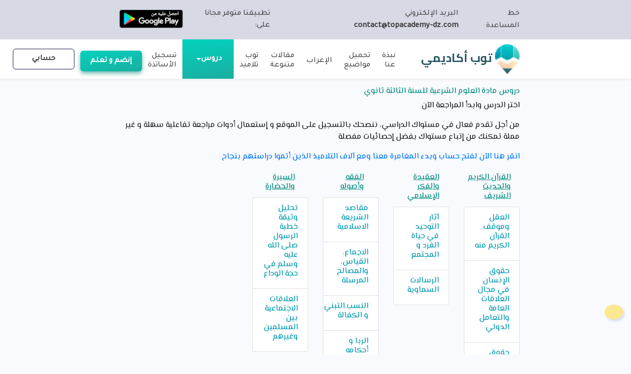

--- FILE ---
content_type: text/html; charset=utf-8
request_url: https://topacademy-dz.com/Courses/CourseProgramme/Ar/14/8/20
body_size: 8442
content:
<!DOCTYPE html>


<html lang="ar" xmlns="http://www.w3.org/1999/xhtml" xmlns:og="http://ogp.me/ns#">

<head>
    <title>&#x642;&#x627;&#x626;&#x645;&#x629; &#x62F;&#x631;&#x648;&#x633; &#x627;&#x644;&#x639;&#x644;&#x648;&#x645; &#x627;&#x644;&#x634;&#x631;&#x639;&#x64A;&#x629; &#x627;&#x644;&#x62B;&#x627;&#x644;&#x62B;&#x629; &#x62B;&#x627;&#x646;&#x648;&#x64A; &#x631;&#x64A;&#x627;&#x636;&#x64A;&#x627;&#x62A; &#x62A;&#x642;&#x646;&#x64A;&#x629;: &#x627;&#x62E;&#x62A;&#x631; &#x648;&#x631;&#x627;&#x62C;&#x639; &#x627;&#x644;&#x62F;&#x631;&#x633;</title>
    <script type="application/ld&#x2B;json">

        {"@context":"http://schema.org","@type":"Course","name":"العلوم الشرعية","description":"مراجعة مادة العلوم الشرعية للسنة الثالثة ثانوي شعبة رياضيات تقنية ","hasCourseInstance":{"@type":"CourseInstance","CourseMode":"online","StartDate":"2026-01-30T02:25:14.0041209-08:00","EndDate":"2027-01-30T02:25:14.0041242-08:00","Instructor":{"@type":"Person","Name":"توب أكاديمي","Url":"https://www.topacademy-dz.com"},"Location":{"@type":"VirtualLocation","Url":"https://www.topacademy-dz.com"},"CourseWorkload":"PT1H"},"offers":[{"@type":"Offer","price":"00","priceCurrency":"DA","category":"مراجعة الدروس عبر منصة توب أكاديمي "}],"provider":{"@type":"Organization","name":"توب أكاديمي","sameAs":"https://www.topacademy-dz.com"}}
    </script>
    <meta charset="UTF-8" />
    <meta name="description" content="&#x627;&#x643;&#x62A;&#x634;&#x641; &#x62C;&#x645;&#x64A;&#x639; &#x627;&#x644;&#x62F;&#x631;&#x648;&#x633; &#x627;&#x644;&#x645;&#x62A;&#x627;&#x62D;&#x629; &#x644;&#x645;&#x627;&#x62F;&#x629; &#x627;&#x644;&#x639;&#x644;&#x648;&#x645; &#x627;&#x644;&#x634;&#x631;&#x639;&#x64A;&#x629; &#x627;&#x644;&#x62B;&#x627;&#x644;&#x62B;&#x629; &#x62B;&#x627;&#x646;&#x648;&#x64A; &#x631;&#x64A;&#x627;&#x636;&#x64A;&#x627;&#x62A; &#x62A;&#x642;&#x646;&#x64A;&#x629;:. &#x627;&#x646;&#x642;&#x631; &#x639;&#x644;&#x649; &#x627;&#x644;&#x62F;&#x631;&#x633; &#x627;&#x644;&#x630;&#x64A; &#x62A;&#x631;&#x63A;&#x628; &#x641;&#x64A; &#x645;&#x631;&#x627;&#x62C;&#x639;&#x62A;&#x647; &#x648;&#x627;&#x628;&#x62F;&#x623; &#x641;&#x64A; &#x627;&#x644;&#x62A;&#x639;&#x645;&#x642; &#x641;&#x64A; &#x627;&#x644;&#x645;&#x648;&#x636;&#x648;&#x639; &#x648;&#x641;&#x647;&#x645;&#x647; &#x628;&#x634;&#x643;&#x644; &#x623;&#x641;&#x636;&#x644;." />
    <meta property="og:title" content="&#x642;&#x627;&#x626;&#x645;&#x629; &#x62F;&#x631;&#x648;&#x633; &#x627;&#x644;&#x639;&#x644;&#x648;&#x645; &#x627;&#x644;&#x634;&#x631;&#x639;&#x64A;&#x629; &#x627;&#x644;&#x62B;&#x627;&#x644;&#x62B;&#x629; &#x62B;&#x627;&#x646;&#x648;&#x64A; &#x631;&#x64A;&#x627;&#x636;&#x64A;&#x627;&#x62A; &#x62A;&#x642;&#x646;&#x64A;&#x629;: &#x627;&#x62E;&#x62A;&#x631; &#x648;&#x631;&#x627;&#x62C;&#x639; &#x627;&#x644;&#x62F;&#x631;&#x633;" />
    <meta property="og:type" content="website" />
    <meta name="keywords" />
    <meta name="author" content="Milestones Solutions Algérie" />
    <meta http-equiv="cache-control" content="public"  />
    <meta name="viewport" content="width=device-width, initial-scale=1, shrink-to-fit=no" />
    <meta property="og:site_name" content="توب أكاديمي" />
    <meta name="robots" content="index, follow, max-image-preview:large, max-snippet:-1" />
    <meta property="og:image" content="http://www.topacademy-dz.com/assets/images/group-17.png" />
    <meta http-equiv="cache-control" content="public" />

    
    <link rel="apple-touch-icon" sizes="57x57" href="/favico/apple-icon-57x57.png" />
    <link rel="apple-touch-icon" sizes="60x60" href="/favico/apple-icon-60x60.png" />
    <link rel="apple-touch-icon" sizes="72x72" href="/favico/apple-icon-72x72.png" />
    <link rel="apple-touch-icon" sizes="76x76" href="/favico/apple-icon-76x76.png" />
    <link rel="apple-touch-icon" sizes="114x114" href="/favico/apple-icon-114x114.png" />
    <link rel="apple-touch-icon" sizes="120x120" href="/favico/apple-icon-120x120.png" />
    <link rel="apple-touch-icon" sizes="144x144" href="/favico/apple-icon-144x144.png" />
    <link rel="apple-touch-icon" sizes="152x152" href="/favico/apple-icon-152x152.png" />
    <link rel="apple-touch-icon" sizes="180x180" href="/favico/apple-icon-180x180.png" />
    <link rel="icon" type="image/png" sizes="192x192" href="/favico/android-icon-192x192.png" />
    <link rel="icon" type="image/png" sizes="32x32" href="/favico/favicon-32x32.png" />
    <link rel="icon" type="image/png" sizes="96x96" href="/favico/favicon-96x96.png" />
    <link rel="icon" type="image/png" sizes="16x16" href="/favico/favicon-16x16.png" />
    <link rel="manifest" href="/favico/manifest.json" />
    

    <link rel="preload" as="image" href="/assets/images/pencil-head-white.png">
    <link dns-prefetch preconnect prefetch async rel="stylesheet" href="https://stackpath.bootstrapcdn.com/bootstrap/4.3.1/css/bootstrap.min.css" integrity="sha384-ggOyR0iXCbMQv3Xipma34MD+dH/1fQ784/j6cY/iJTQUOhcWr7x9JvoRxT2MZw1T" crossorigin="anonymous" />
    <link rel="preload" href="/assets/images/pencil-head.png" />
    
    
        <link async rel="stylesheet" href="/css/maincommon.min.css?v2" />
    
        <link async href="https://fonts.googleapis.com/css?family=Tajawal:500&display=swap" rel="stylesheet" />
    <link dns-prefetch preconnect prefetch  async href="https://fonts.googleapis.com/css?family=El+Messiri:500,700&display=swap" rel="stylesheet" />
    <link dns-prefetch preconnect prefetch async href="https://fonts.googleapis.com/css?family=Cairo:400,700&display=swap" rel="stylesheet" />

    <script dns-prefetch preconnect prefetch  src="https://ajax.googleapis.com/ajax/libs/jquery/3.4.1/jquery.min.js"></script>
    <title>&#x642;&#x627;&#x626;&#x645;&#x629; &#x62F;&#x631;&#x648;&#x633; &#x627;&#x644;&#x639;&#x644;&#x648;&#x645; &#x627;&#x644;&#x634;&#x631;&#x639;&#x64A;&#x629; &#x627;&#x644;&#x62B;&#x627;&#x644;&#x62B;&#x629; &#x62B;&#x627;&#x646;&#x648;&#x64A; &#x631;&#x64A;&#x627;&#x636;&#x64A;&#x627;&#x62A; &#x62A;&#x642;&#x646;&#x64A;&#x629;: &#x627;&#x62E;&#x62A;&#x631; &#x648;&#x631;&#x627;&#x62C;&#x639; &#x627;&#x644;&#x62F;&#x631;&#x633;</title>
    <script src="https://unpkg.com/vue@3/dist/vue.global.js"></script>
    <style>
        th, td {
            border: 1px solid;
        }

        #progress-bar {
            position: fixed;
            top: 0;
            left: 0;
            height: 30px;
            background-color: #45e4c9;
            width: 0%;
            z-index: 1000;
            opacity: 0.5;
        }

        .container {
            max-width: 67%; 
        }
    </style>
</head>
<body ng-app="moduleApp">
    <!--Start Header Section-->
    <!-- horizontal -->
    <header class="rtl top-header" id="page-header">
        <div class="container">
            <div class="  d-md-flex align-items-center justify-content-between text-right">
                <div class="d-none d-flex align-items-center hide-mobile">
                    <div class="info-card d-inline-block pl-2">
                        <div class="d-inline-block ml-2">
                            <!--<a class="value d-inline-block ml-2">79 42 95 024 </a>-->
                            <div class="dropdown phone-block">
                                <a class="title dropdown-toggle2" href="#" role="button" id="dropdownMenuLink2" data-toggle="dropdown" aria-haspopup="true" aria-expanded="false">
                                    <i class="fa fa-phone" aria-hidden="true"></i>   خط المساعدة
                                </a>
                                <div class="dropdown-menu" aria-labelledby="dropdownMenuLink2">
                                    <a class="dropdown-item" href="tel:+21324 95 42 79" style="direction:ltr">024 95 42 79</a>
                                    <a class="dropdown-item" style="direction:ltr;" href="tel:0770434078">07 70 43 40 78</a>
                                    <a class="dropdown-item" style="direction:ltr;" href="tel:0658151448">06 58 15 14 48</a>
                                    <a class="dropdown-item" style="direction:ltr;" href="tel:0549825830">05 49 82 58 30</a>
                                </div>
                            </div>
                        </div>
                    </div>

                    <div class="info-card d-inline-block px-2">
                        <div class="title d-inline-block mx-2">البريد الإلكتروني</div>
                        <a class="value d-inline-block mx-2" href="/cdn-cgi/l/email-protection#51323e3f2530322511253e2130323035343c287c352b7f323e3c"><span class="__cf_email__" data-cfemail="abc8c4c5dfcac8dfebdfc4dbcac8cacfcec6d286cfd185c8c4c6">[email&#160;protected]</span></a>
                    </div>
                </div>
                <div class="d-flex align-items-center mr-3 mr-4">
                    <div class="info-card d-flex align-items-center px-2">
                        <div class="title d-inline-block mx-2">تطبيقنا متوفر مجانا على:</div>
                        <a href="https://play.google.com/store/apps/details?id=com.topacademyapp" target="_blank" class="play-store-card d-inline-block mx-2">
                            <img width="135" height="40" src="/assets/images/google-play-badge-ar.png" alt="موقع الدراسة الجزائري توب أكاديمي - تحميل تطبيق الهاتف اندرويد" />
                        </a>
                    </div>
                </div>
            </div>
        </div>

    </header>
    <!--End Header Section-->
    <!--Start Nav Section-->
    <div>
    <nav class="navbar navbar-expand-lg bg-white rtl">
        <div class="container">
            <a class="navbar-brand mr-0" href="/">
                <img src="/assets/images/pencil-head.png" width="50" height="60" alt="موقع الدراسة الجزائري توب أكاديمي" /> توب أكاديمي
            </a>
            <button class="navbar-toggler" type="button" data-toggle="collapse" data-target="#navbarSupportedContent" aria-controls="navbarSupportedContent" aria-expanded="false" aria-label="Toggle navigation">
                <img src="/assets/images/menu.png" class="menu rtl" alt="توب أكاديمي : تصفح الموقع" />
            </button>
            <div class="collapse navbar-collapse" id="navbarSupportedContent">
                <ul class="navbar-nav mr-auto text-right">
                    <li class="nav-item my-1">
                        <a class="nav-link" href="/Article/Read/19/ماهي-توب-اكاديمي">نبذة عنا</a>
                    </li>
                    <li class="nav-item my-1 mx-1">
                        <a class="nav-link" href="/Downloads">تحميل مواضيع</a>
                    </li>
                        <li class="nav-item my-1 mx-1">
                            <a class="nav-link" href="/Article/i3rabe">الإعراب</a>
                        </li>
                    <li class="nav-item my-1 mx-1">
                        <a class="nav-link" href="/Article/List">مقالات متنوعة</a>
                    </li>
                        <li class="nav-item my-1 mx-1">
                            <a class="nav-link" href="/Home/Dashboard">توب تلاميذ</a>
                        </li>
                    <li class="nav-item dropdown my-1 active mx-1">
                        <a class="nav-link dropdown-toggle" href="#" id="navbarLecon" role="button" data-toggle="dropdown" aria-haspopup="true" aria-expanded="false">
                            دروس
                        </a>
                        <div class="dropdown-menu" aria-labelledby="navbarLecon">


                            <div class="dropdown-divider">ثانوي</div>
                                <a class="dropdown-item" href="/Courses/Read/10_دروس-السنة-الاولى-ثانوي">دروس السنة الاولى ثانوي</a>
                                <a class="dropdown-item" href="/Courses/Read/11_دروس-السنة-الثانية-ثانوي">دروس السنة الثانية ثانوي</a>
                                <a class="dropdown-item" href="/Courses/Read/12_دروس-السنة-الثالثة-ثانوي">دروس السنة الثالثة ثانوي</a>

                            <div class="dropdown-divider">متوسط</div>
                                <a class="dropdown-item" href="/Courses/Read/6_دروس-السنة-الاولى-متوسط">دروس السنة الاولى متوسط</a>
                                <a class="dropdown-item" href="/Courses/Read/7_دروس-السنة-الثانية-متوسط">دروس السنة الثانية متوسط</a>
                                <a class="dropdown-item" href="/Courses/Read/8_دروس-السنة-الثالثة-متوسط">دروس السنة الثالثة متوسط</a>
                                <a class="dropdown-item" href="/Courses/Read/9_دروس-السنة-الرابعة-متوسط">دروس السنة الرابعة متوسط</a>



                        </div>


                    </li>
                    <li class="nav-item my-1 mx-1">
                        <a class="nav-link" href="/Home/Enseignant">تسجيل الأساتذة</a>
                    </li>
                    <li class="nav-item my-1 ml-3 mx-1">
                        <a class="nav-link gradient-green btn-shadow white custom-btn" href="/Home/SignUp">إنضم و تعلم</a>
                    </li>
                    <li class="nav-item my-1 mx-1">
                        <div class="dropdown signin-dropdown">
                            <a class="nav-link blue-border btn-blue custom-btn dropdown-toggle" href="#" data-toggle="dropdown" aria-haspopup="true" aria-expanded="false">حسابي</a>
                            <div class="dropdown-menu p-4 text-right">
                             
                                <form method="post" role="form" action="/Account/Login?returnUrl=%2FWorkspace%23%2FIndex">
                                    <div class="form-group">
                                        <!-- <img src="assets/images/mail.png" alt="mail"/> -->
                                        <i class="fas fa-envelope"></i>
                                        <input class="form-control" data-val="true" data-val-required="The Email field is required." id="Email" name="Email" placeholder="email@example.com" required="required" type="email" value="" />
                                    </div>
                                    <div class="form-group">
                                        <i class="fas fa-lock"></i>
                                        <input class="form-control" data-val="true" data-val-required="The Password field is required." id="Password" name="Password" placeholder="Password" required="required" type="password" value="" />
                                    </div>
                                    <div class="form-group form-check rtl text-right">
                                        <input class="form-check-input" data-val="true" data-val-required="The RememberMe field is required." id="dropdownCheck2" name="RememberMe" type="checkbox" value="true" />
                                        <label class="" for="dropdownCheck2">
                                            تذكرني
                                        </label>
                                    </div>
                                    <button type="submit" class="btn btn-green">!!دخول</button>
                                    <div class="form-group form-check rtl text-right">
                                        <a class="btn-link" href="/Account/ForgotPassword">&#x646;&#x633;&#x64A;&#x62A; &#x643;&#x644;&#x645;&#x629; &#x627;&#x644;&#x645;&#x631;&#x648;&#x631;&#x61F;</a>
                                    </div>
                                <input name="__RequestVerificationToken" type="hidden" value="CfDJ8AT24AK4VnRNqnl5OLQ8oBwKcI-KDUt16aj0r6YBzk3cYxWemgLHq22MK1YKScixrOn1mlvrWnhNJqy3_yACorYUIGMU-2oiNwDkD2fMChtEcnsJXgqYZIGbtZpKt02r_Dnt7snYV_RmJ4hzZwjRiK8" /><input name="RememberMe" type="hidden" value="false" /></form>
                                 

                                
<p>إستخدام  خدمة أخرى لتسجيل الدخول</p>
<hr />
            <form action="/Account/ExternalLogin" method="post">
            <input name="__RequestVerificationToken" type="hidden" value="CfDJ8AT24AK4VnRNqnl5OLQ8oBwKcI-KDUt16aj0r6YBzk3cYxWemgLHq22MK1YKScixrOn1mlvrWnhNJqy3_yACorYUIGMU-2oiNwDkD2fMChtEcnsJXgqYZIGbtZpKt02r_Dnt7snYV_RmJ4hzZwjRiK8" />
            <div id="socialLoginList">
                <p>
                            <button type="submit" class="btn btn-danger btn-block" id="Google" name="provider" value="Google" title="تسجل دخولك بإستخدام Google حسابك"><i class="fab fa-google-plus-square"></i> Google</button>
                </p>
            </div>
            </form>

                            </div>
                        </div>
                    </li>
                </ul>
            </div>
        </div>
    </nav>
    </div>
    <!--End Nav Section-->
    <div id="progress-bar"></div>
    <div>
        
 <style>
    .img-selec {
        width: 30px;
        height: 30px;
    }

    

    .container {
        font-family: 'El Messiri'
    }

    h1 {
        font-size: 1rem;
        color: #028e81;
    }

    h2 {
        font-size: 1rem;
        text-decoration: underline;
        color: #028e81;
    }

    a h3 {
        font-size: 1rem;
        color: #029bb1 !important;
    }
</style>
<div class="container  py-3 col-12">
    <div class="rtl text-right">
        <h1 class="rtl text-right">دروس  مادة &#x627;&#x644;&#x639;&#x644;&#x648;&#x645; &#x627;&#x644;&#x634;&#x631;&#x639;&#x64A;&#x629; للسنة  &#x627;&#x644;&#x62B;&#x627;&#x644;&#x62B;&#x629; &#x62B;&#x627;&#x646;&#x648;&#x64A;</h1>
        <p class="rtl text-right">اختر الدرس وابدأ المراجعة الآن</p>
        <p>
            من أجل تقدم فعال في مستواك الدراسي، ننصحك بالتسجيل على الموقع و إستعمال أدوات مراجعة تفاعلية سهلة و غير مملة تمكنك من إتباع مستواك بفضل إحصائيات مفصلة
        </p>
            <a href="/Home/SignUp"> انقر هنا الآن لفتح حساب وبدء المغامرة معنا ومع آلاف التلاميذ الذين أتموا دراستهم بنجاح</a>
    </div>
    <div class="rtl row text-right py-3">         

                    <div class="col-lg-2 col-md-6 col-sm-6 col-xs-6">
                        <div class="d-flex flex-row"><div class="img-selec p-0"></div><h2 class="p-1">&#x627;&#x644;&#x642;&#x631;&#x622;&#x646; &#x627;&#x644;&#x643;&#x631;&#x64A;&#x645; &#x648;&#x627;&#x644;&#x62D;&#x62F;&#x64A;&#x62B; &#x627;&#x644;&#x634;&#x631;&#x64A;&#x641;</h2></div>
                        <div class="list-group">
                                <div class="list-group-item">
                            <a href="/Courses/ReadCourse/8/20/7505/-&#x627;&#x644;&#x639;&#x642;&#x644;-&#x648;&#x645;&#x648;&#x642;&#x641;-&#x627;&#x644;&#x642;&#x631;&#x622;&#x646;-&#x627;&#x644;&#x643;&#x631;&#x64A;&#x645;-&#x645;&#x646;&#x647;"><h3>&#x627;&#x644;&#x639;&#x642;&#x644; &#x648;&#x645;&#x648;&#x642;&#x641; &#x627;&#x644;&#x642;&#x631;&#x622;&#x646; &#x627;&#x644;&#x643;&#x631;&#x64A;&#x645; &#x645;&#x646;&#x647;</h3></a>
                                </div>
                                <div class="list-group-item">
                            <a href="/Courses/ReadCourse/8/20/8532/-&#x62D;&#x642;&#x648;&#x642;-&#x627;&#x644;&#x625;&#x646;&#x633;&#x627;&#x646;-&#x641;&#x64A;-&#x645;&#x62C;&#x627;&#x644;-&#x627;&#x644;&#x639;&#x644;&#x627;&#x642;&#x627;&#x62A;-&#x627;&#x644;&#x639;&#x627;&#x645;&#x629;-&#x648;&#x627;&#x644;&#x62A;&#x639;&#x627;&#x645;&#x644;-&#x627;&#x644;&#x62F;&#x648;&#x644;&#x64A;"><h3>&#x62D;&#x642;&#x648;&#x642; &#x627;&#x644;&#x625;&#x646;&#x633;&#x627;&#x646; &#x641;&#x64A; &#x645;&#x62C;&#x627;&#x644; &#x627;&#x644;&#x639;&#x644;&#x627;&#x642;&#x627;&#x62A; &#x627;&#x644;&#x639;&#x627;&#x645;&#x629; &#x648;&#x627;&#x644;&#x62A;&#x639;&#x627;&#x645;&#x644; &#x627;&#x644;&#x62F;&#x648;&#x644;&#x64A;</h3></a>
                                </div>
                                <div class="list-group-item">
                            <a href="/Courses/ReadCourse/8/20/8533/-&#x62D;&#x642;&#x648;&#x642;-&#x627;&#x644;&#x639;&#x645;&#x627;&#x644;-&#x648;&#x648;&#x627;&#x62C;&#x628;&#x627;&#x62A;&#x647;&#x645;-&#x641;&#x64A;-&#x627;&#x644;&#x625;&#x633;&#x644;&#x627;&#x645;"><h3>&#x62D;&#x642;&#x648;&#x642; &#x627;&#x644;&#x639;&#x645;&#x627;&#x644; &#x648;&#x648;&#x627;&#x62C;&#x628;&#x627;&#x62A;&#x647;&#x645; &#x641;&#x64A; &#x627;&#x644;&#x625;&#x633;&#x644;&#x627;&#x645;</h3></a>
                                </div>
                                <div class="list-group-item">
                            <a href="/Courses/ReadCourse/8/20/7506/-&#x627;&#x644;&#x645;&#x633;&#x627;&#x648;&#x627;&#x629;-&#x623;&#x645;&#x627;&#x645;-&#x623;&#x62D;&#x643;&#x627;&#x645;-&#x627;&#x644;&#x634;&#x631;&#x64A;&#x639;&#x629;-&#x627;&#x644;&#x627;&#x633;&#x644;&#x627;&#x645;&#x64A;&#x629;"><h3>&#x627;&#x644;&#x645;&#x633;&#x627;&#x648;&#x627;&#x629; &#x623;&#x645;&#x627;&#x645; &#x623;&#x62D;&#x643;&#x627;&#x645; &#x627;&#x644;&#x634;&#x631;&#x64A;&#x639;&#x629; &#x627;&#x644;&#x627;&#x633;&#x644;&#x627;&#x645;&#x64A;&#x629;</h3></a>
                                </div>
                                <div class="list-group-item">
                            <a href="/Courses/ReadCourse/8/20/7507/-&#x623;&#x633;&#x627;&#x644;&#x64A;&#x628;-&#x627;&#x644;&#x642;&#x631;&#x622;&#x646;-&#x641;&#x64A;-&#x62A;&#x62B;&#x628;&#x64A;&#x62A;-&#x627;&#x644;&#x639;&#x642;&#x64A;&#x62F;&#x629;"><h3>&#x623;&#x633;&#x627;&#x644;&#x64A;&#x628; &#x627;&#x644;&#x642;&#x631;&#x622;&#x646; &#x641;&#x64A; &#x62A;&#x62B;&#x628;&#x64A;&#x62A; &#x627;&#x644;&#x639;&#x642;&#x64A;&#x62F;&#x629;</h3></a>
                                </div>
                                <div class="list-group-item">
                            <a href="/Courses/ReadCourse/8/20/7508/-&#x627;&#x644;&#x635;&#x62D;&#x629;-&#x627;&#x644;&#x646;&#x641;&#x633;&#x64A;&#x629;-&#x648;-&#x627;&#x644;&#x62C;&#x633;&#x645;&#x64A;&#x629;"><h3>&#x627;&#x644;&#x635;&#x62D;&#x629; &#x627;&#x644;&#x646;&#x641;&#x633;&#x64A;&#x629; &#x648; &#x627;&#x644;&#x62C;&#x633;&#x645;&#x64A;&#x629;</h3></a>
                                </div>
                                <div class="list-group-item">
                            <a href="/Courses/ReadCourse/8/20/7509/-&#x645;&#x634;&#x631;&#x648;&#x639;&#x64A;&#x629;-&#x627;&#x644;&#x648;&#x642;&#x641;"><h3>&#x645;&#x634;&#x631;&#x648;&#x639;&#x64A;&#x629; &#x627;&#x644;&#x648;&#x642;&#x641;</h3></a>
                                </div>
                                <div class="list-group-item">
                            <a href="/Courses/ReadCourse/8/20/7510/-&#x627;&#x644;&#x642;&#x64A;&#x645;"><h3>&#x627;&#x644;&#x642;&#x64A;&#x645;</h3></a>
                                </div>
                                <div class="list-group-item">
                            <a href="/Courses/ReadCourse/8/20/7511/-&#x627;&#x644;&#x62D;&#x631;&#x64A;&#x627;&#x62A;-&#x627;&#x644;&#x634;&#x62E;&#x635;&#x64A;&#x629;-&#x648;&#x639;&#x644;&#x627;&#x642;&#x62A;&#x647;&#x627;-&#x628;&#x62D;&#x642;&#x648;&#x642;-&#x627;&#x644;&#x622;&#x62E;&#x631;&#x64A;&#x646;-"><h3>&#x627;&#x644;&#x62D;&#x631;&#x64A;&#x627;&#x62A; &#x627;&#x644;&#x634;&#x62E;&#x635;&#x64A;&#x629; &#x648;&#x639;&#x644;&#x627;&#x642;&#x62A;&#x647;&#x627; &#x628;&#x62D;&#x642;&#x648;&#x642; &#x627;&#x644;&#x622;&#x62E;&#x631;&#x64A;&#x646; </h3></a>
                                </div>
                        </div>
                    </div>
                    <div class="col-lg-2 col-md-6 col-sm-6 col-xs-6">
                        <div class="d-flex flex-row"><div class="img-selec p-0"></div><h2 class="p-1">&#x627;&#x644;&#x639;&#x642;&#x64A;&#x62F;&#x629; &#x648;&#x627;&#x644;&#x641;&#x643;&#x631; &#x627;&#x644;&#x625;&#x633;&#x644;&#x627;&#x645;&#x64A;</h2></div>
                        <div class="list-group">
                                <div class="list-group-item">
                            <a href="/Courses/ReadCourse/8/20/7537/-&#x622;&#x62B;&#x627;&#x631;-&#x627;&#x644;&#x62A;&#x648;&#x62D;&#x64A;&#x62F;-&#x641;&#x64A;-&#x62D;&#x64A;&#x627;&#x629;-&#x627;&#x644;&#x641;&#x631;&#x62F;-&#x648;-&#x627;&#x644;&#x645;&#x62C;&#x62A;&#x645;&#x639;"><h3>&#x622;&#x62B;&#x627;&#x631; &#x627;&#x644;&#x62A;&#x648;&#x62D;&#x64A;&#x62F; &#x641;&#x64A; &#x62D;&#x64A;&#x627;&#x629; &#x627;&#x644;&#x641;&#x631;&#x62F; &#x648; &#x627;&#x644;&#x645;&#x62C;&#x62A;&#x645;&#x639;</h3></a>
                                </div>
                                <div class="list-group-item">
                            <a href="/Courses/ReadCourse/8/20/7538/-&#x627;&#x644;&#x631;&#x633;&#x627;&#x644;&#x627;&#x62A;-&#x627;&#x644;&#x633;&#x645;&#x627;&#x648;&#x64A;&#x629;"><h3>&#x627;&#x644;&#x631;&#x633;&#x627;&#x644;&#x627;&#x62A; &#x627;&#x644;&#x633;&#x645;&#x627;&#x648;&#x64A;&#x629;</h3></a>
                                </div>
                        </div>
                    </div>
                    <div class="col-lg-2 col-md-6 col-sm-6 col-xs-6">
                        <div class="d-flex flex-row"><div class="img-selec p-0"></div><h2 class="p-1">&#x627;&#x644;&#x641;&#x642;&#x647; &#x648;&#x623;&#x635;&#x648;&#x644;&#x647;</h2></div>
                        <div class="list-group">
                                <div class="list-group-item">
                            <a href="/Courses/ReadCourse/8/20/7561/-&#x645;&#x642;&#x627;&#x635;&#x62F;-&#x627;&#x644;&#x634;&#x631;&#x64A;&#x639;&#x629;-&#x627;&#x644;&#x627;&#x633;&#x644;&#x627;&#x645;&#x64A;&#x629;"><h3>&#x645;&#x642;&#x627;&#x635;&#x62F; &#x627;&#x644;&#x634;&#x631;&#x64A;&#x639;&#x629; &#x627;&#x644;&#x627;&#x633;&#x644;&#x627;&#x645;&#x64A;&#x629;</h3></a>
                                </div>
                                <div class="list-group-item">
                            <a href="/Courses/ReadCourse/8/20/7562/-&#x627;&#x644;&#x627;&#x62C;&#x645;&#x627;&#x639;&#x60C;-&#x627;&#x644;&#x642;&#x64A;&#x627;&#x633;&#x60C;-&#x648;&#x627;&#x644;&#x645;&#x635;&#x627;&#x644;&#x62D;-&#x627;&#x644;&#x645;&#x631;&#x633;&#x644;&#x629;"><h3>&#x627;&#x644;&#x627;&#x62C;&#x645;&#x627;&#x639;&#x60C; &#x627;&#x644;&#x642;&#x64A;&#x627;&#x633;&#x60C; &#x648;&#x627;&#x644;&#x645;&#x635;&#x627;&#x644;&#x62D; &#x627;&#x644;&#x645;&#x631;&#x633;&#x644;&#x629;</h3></a>
                                </div>
                                <div class="list-group-item">
                            <a href="/Courses/ReadCourse/8/20/7563/-&#x627;&#x644;&#x646;&#x633;&#x628;&#x60C;&#x627;&#x644;&#x62A;&#x628;&#x646;&#x64A;-&#x648;-&#x627;&#x644;&#x643;&#x641;&#x627;&#x644;&#x629;"><h3>&#x627;&#x644;&#x646;&#x633;&#x628;&#x60C;&#x627;&#x644;&#x62A;&#x628;&#x646;&#x64A; &#x648; &#x627;&#x644;&#x643;&#x641;&#x627;&#x644;&#x629;</h3></a>
                                </div>
                                <div class="list-group-item">
                            <a href="/Courses/ReadCourse/8/20/7564/-&#x627;&#x644;&#x631;&#x628;&#x627;-&#x648;-&#x623;&#x62D;&#x643;&#x627;&#x645;&#x647;"><h3>&#x627;&#x644;&#x631;&#x628;&#x627; &#x648; &#x623;&#x62D;&#x643;&#x627;&#x645;&#x647;</h3></a>
                                </div>
                                <div class="list-group-item">
                            <a href="/Courses/ReadCourse/8/20/7565/-&#x627;&#x644;&#x648;&#x635;&#x64A;&#x629;"><h3>&#x627;&#x644;&#x648;&#x635;&#x64A;&#x629;</h3></a>
                                </div>
                                <div class="list-group-item">
                            <a href="/Courses/ReadCourse/8/20/7566/-&#x645;&#x62F;&#x62E;&#x644;-&#x627;&#x644;&#x649;-&#x639;&#x644;&#x645;-&#x627;&#x644;&#x645;&#x64A;&#x631;&#x627;&#x62B;"><h3>&#x645;&#x62F;&#x62E;&#x644; &#x627;&#x644;&#x649; &#x639;&#x644;&#x645; &#x627;&#x644;&#x645;&#x64A;&#x631;&#x627;&#x62B;</h3></a>
                                </div>
                                <div class="list-group-item">
                            <a href="/Courses/ReadCourse/8/20/7567/-&#x628;&#x64A;&#x639;-&#x627;&#x644;&#x645;&#x631;&#x627;&#x628;&#x62D;&#x629;&#x60C;-&#x627;&#x644;&#x62A;&#x642;&#x633;&#x64A;&#x637;-&#x648;-&#x627;&#x644;&#x635;&#x651;&#x631;&#x641;"><h3>&#x628;&#x64A;&#x639; &#x627;&#x644;&#x645;&#x631;&#x627;&#x628;&#x62D;&#x629;&#x60C; &#x627;&#x644;&#x62A;&#x642;&#x633;&#x64A;&#x637; &#x648; &#x627;&#x644;&#x635;&#x651;&#x631;&#x641;</h3></a>
                                </div>
                                <div class="list-group-item">
                            <a href="/Courses/ReadCourse/8/20/7568/-&#x627;&#x644;&#x634;&#x631;&#x643;&#x629;"><h3>&#x627;&#x644;&#x634;&#x631;&#x643;&#x629;</h3></a>
                                </div>
                        </div>
                    </div>
                    <div class="col-lg-2 col-md-6 col-sm-6 col-xs-6">
                        <div class="d-flex flex-row"><div class="img-selec p-0"></div><h2 class="p-1">&#x627;&#x644;&#x633;&#x64A;&#x631;&#x629; &#x648;&#x627;&#x644;&#x62D;&#x636;&#x627;&#x631;&#x629;</h2></div>
                        <div class="list-group">
                                <div class="list-group-item">
                            <a href="/Courses/ReadCourse/8/20/7597/-&#x62A;&#x62D;&#x644;&#x64A;&#x644;-&#x648;&#x62B;&#x64A;&#x642;&#x629;-&#x62E;&#x637;&#x628;&#x629;-&#x627;&#x644;&#x631;&#x633;&#x648;&#x644;-&#x635;&#x644;&#x649;-&#x627;&#x644;&#x644;&#x647;-&#x639;&#x644;&#x64A;&#x647;-&#x648;&#x633;&#x644;&#x645;-&#x641;&#x64A;-&#x62D;&#x62C;&#x629;-&#x627;&#x644;&#x648;&#x62F;&#x627;&#x639;"><h3>&#x62A;&#x62D;&#x644;&#x64A;&#x644; &#x648;&#x62B;&#x64A;&#x642;&#x629; &#x62E;&#x637;&#x628;&#x629; &#x627;&#x644;&#x631;&#x633;&#x648;&#x644; &#x635;&#x644;&#x649; &#x627;&#x644;&#x644;&#x647; &#x639;&#x644;&#x64A;&#x647; &#x648;&#x633;&#x644;&#x645; &#x641;&#x64A; &#x62D;&#x62C;&#x629; &#x627;&#x644;&#x648;&#x62F;&#x627;&#x639;</h3></a>
                                </div>
                                <div class="list-group-item">
                            <a href="/Courses/ReadCourse/8/20/7598/-&#x627;&#x644;&#x639;&#x644;&#x627;&#x642;&#x627;&#x62A;-&#x627;&#x644;&#x627;&#x62C;&#x62A;&#x645;&#x627;&#x639;&#x64A;&#x629;-&#x628;&#x64A;&#x646;-&#x627;&#x644;&#x645;&#x633;&#x644;&#x645;&#x64A;&#x646;-&#x648;&#x63A;&#x64A;&#x631;&#x647;&#x645;"><h3>&#x627;&#x644;&#x639;&#x644;&#x627;&#x642;&#x627;&#x62A; &#x627;&#x644;&#x627;&#x62C;&#x62A;&#x645;&#x627;&#x639;&#x64A;&#x629; &#x628;&#x64A;&#x646; &#x627;&#x644;&#x645;&#x633;&#x644;&#x645;&#x64A;&#x646; &#x648;&#x63A;&#x64A;&#x631;&#x647;&#x645;</h3></a>
                                </div>
                        </div>
                    </div>
    </div>    
</div>

    </div>
    <!--Start Footer Section-->

    <footer class="gradient-green-169">
        <div class="container">
            <div class="footer rtl px-3">
                <h2 class="footer-header white text-center d-none d-md-block">لمزيد من المعلومات ، تواصل معنا</h2>
                <div class="footer-body d-flex flex-wrap flex-md-row flex-sm-column">
                    <div class="footer-section flex-grow-1 white bg-blue text-right py-3">
                        <a class="brand-name tajwal bold" href="/">
                            <img src="/assets/images/pencil-head-white.png" width="25" height="32" alt="موقع الدراسة الجزائري توب أكاديمي" /> توب أكاديمي
                        </a>
                    </div>
                    <div class="footer-section flex-grow-1 white bg-blue text-right py-3">
                        <h6 class="tajwal bold mb-4">نبذة عنا</h6>
                        <ul class="footer-list tajwal reset-ul">
                            <li>
                                <a href="/Article/Read/19/ماهي-توب-اكاديمي">ما هي توب أكاديمي؟</a>
                            </li>
                            <li>
                                <a href="/Article/Read/18/لماذا-نحن">
                                    لماذا نحن؟
                                </a>
                            </li>
                        </ul>
                    </div>
                    <div class="footer-section flex-grow-1 white bg-blue text-right py-3 d-md-none d-sm-block">
                        <h6 class="tajwal bold mb-4">انضم إلينا</h6>
                        <ul class="footer-list tajwal reset-ul">
                            <li>
                                <a href="https://www.facebook.com/TopAcademyDZ/"><i class="fab fa-facebook-square ml-1"></i> Facebook</a>
                            </li>
                            <li>
                                <a href="https://www.instagram.com/topacademydz/">
                                    <i class="fab fa-instagram ml-1"></i> Instagram
                                </a>
                            </li>
                        </ul>
                    </div>
                    <div class="footer-section flex-grow-1 white bg-blue text-right py-3">
                        <h6 class="tajwal bold mb-4">تطبيقنا متوفر مجانا على:</h6>
                        <ul class="footer-list tajwal reset-ul">
                            <li>
                                <a href="https://play.google.com/store/apps/details?id=com.topacademyapp" target="_blank" class="play-store-card d-inline-block mx-2">
                                    <img width="135" height="40" src="/assets/images/google-play-badge-ar.png" alt="موقع الدراسة الجزائري توب أكاديمي - تحميل تطبيق الهاتف اندرويد" />
                                </a>
                            </li>
                        </ul>
                    </div>
                    <div class="footer-section flex-grow-1 white bg-blue text-right py-3">
                        <h6 class="tajwal bold mb-4">اتصل بنا</h6>
                        <ul class="footer-list tajwal reset-ul">
                            <li>
                                <a href="tel:+21324 95 42 79" style="direction: ltr !important;"> 79 42 95 024 </a>
                            </li>
                            <li>
                                <a href="email:contact@topacademy-dz.com"><span class="__cf_email__" data-cfemail="46252928322725320632293627252722232b3f6b223c6825292b">[email&#160;protected]</span></a>
                            </li>
                            <li>
                                <a href="https://www.google.fr/maps/place/Boulevard+du+1er+Novembre,+Boumerd%C3%A8s,+Alg%C3%A9rie/36.758520,3.473281,17z/data=!3m1!4b1!4m5!3m4!1s0x128e68ee8f86bf5d:0x63135da7d13c640e!8m2!3d36.7566856!4d3.4738517" target="_blank">
                                    حي الورود تجيلابين ،<br /> بومرداس ، الجزائر.
                                </a>
                            </li>
                        </ul>
                    </div>
                </div>
                <div class="join-us d-none d-md-block text-right white">
                    <h6 class="tajwal bold d-inline-block">انضم إلينا</h6>
                    <ul class="footer-list tajwal reset-ul d-inline-block">
                        <li class="d-inline-block mx-3">
                            <a href="https://www.facebook.com/TopAcademyDZ/" target="_blank">
                                <i class="fab fa-facebook-square ml-1"></i> Facebook
                            </a>
                        </li>
                        <li class="d-inline-block mx-3">
                            <a href="https://www.instagram.com/topacademydz/">
                                <i class="fab fa-instagram ml-1"></i> Instagram
                            </a>
                        </li>
                    </ul>
                </div>
                <div class="text-left">
                    <a id="to-top" class="to-top rtl">
                        <i class="fas fa-chevron-up"></i>
                    </a>
                </div>
                <div class="border mt-4"></div>
                <div class="bottom-footer d-flex justify-content-between flex-wrap d-flex-md-row d-flex-sm-column text-center">
                    <div class="left-side my-2">
                        <a href="/" class="trademark">
                            ©2023 Topacademy
                        </a>
                    </div>
                    <div class="right-side d-flex flex-md-row flex-sm-column">
                        <a class="my-2 pl-2" href="/Article/Read/37/TopAcademy-شروط-استعمال-خدمات-توب-أكاديمي">الخصوصية والسياسة</a>
                    </div>
                </div>
            </div>
        </div>
    </footer>
    <!--End Footer Section-->

   <script data-cfasync="false" src="/cdn-cgi/scripts/5c5dd728/cloudflare-static/email-decode.min.js"></script><script dns-prefetch async src="https://stackpath.bootstrapcdn.com/bootstrap/4.3.1/js/bootstrap.min.js" integrity="sha384-JjSmVgyd0p3pXB1rRibZUAYoIIy6OrQ6VrjIEaFf/nJGzIxFDsf4x0xIM+B07jRM" crossorigin="anonymous"></script>
    <script dns-prefetch async  src="https://cdnjs.cloudflare.com/ajax/libs/popper.js/1.14.7/umd/popper.min.js" integrity="sha384-UO2eT0CpHqdSJQ6hJty5KVphtPhzWj9WO1clHTMGa3JDZwrnQq4sF86dIHNDz0W1" crossorigin="anonymous"></script>
  
    <script prefetch preconnect async type="text/javascript" src="/assets/js/common.js"></script>
    <script>
        culture = 'Ar';
        //$('.dropdown-toggle2').dropdown();
    </script>


    <!-- Facebook Pixel Code -->
    <!-- End Facebook Pixel Code -->
    <div class="modal fade" id="modalDownloadTopacademy" tabindex="-1" role="dialog" aria-labelledby="exampleModalLabel" aria-hidden="true">
        <div class="modal-dialog" role="document">
            <div class="modal-content">
                <div class="modal-header">
                    <h5 class="modal-title rtl text-right" id="exampleModalLabel">تحميل تطبيق توب أكاديمي </h5>
                    <button type="button" class="close" data-dismiss="modal" aria-label="Close">
                        <span aria-hidden="true">&times;</span>
                    </button>
                </div>
                <div class="modal-body">
                    <div class="rtl right text-right">

                        <br /><b>  اقتصد الإنترنت و إستمتع بتطبيق توب أكاديمي</b>
                        <br />بإستعمال التطبيق للمراجعة ستوفر الإنترنت و تتمتع بمحتوى غني يمكنك من التفوق في الدراسة
                        <br />إضغط على زر التحميل الان لتلتحق بالتلاميذ الذين يتفوقون بفضل التطبيق توب أكاديمي
                        <br />تطبيق ١٠٠% جزائري و موافق للبرنامج الدراسي
                        <a href="https://play.google.com/store/apps/details?id=com.topacademyapp" target="_blank">  <button type="button" class="btn btn-warning">تحميل التطبيق توب أكاديمي </button></a>
                    </div>
                </div>

            </div>
        </div>
    </div>
    <script>
        $(window).on('load', function () {
           // $('#modalDownloadTopacademy').modal('show');
        });

        const content = document.getElementById('article');
        if (content != null) {
        const progressBar = document.getElementById('progress-bar');
        window.addEventListener('scroll', () => {
            const totalHeight = content.clientHeight - window.innerHeight;
            const progress = (window.scrollY / totalHeight) * 100;
            progressBar.style.width = progress + '%';
            if (progress > 99) {
                confetti({
                    particleCount: 10,
                    spread: 70,
                    origin: { y: Math.random(), x: Math.random() }
                });
                progressBar.style.width = '100%';
            }

        });}
    </script>
    <script async src="https://cdn.jsdelivr.net/npm/canvas-confetti@1.8.0/dist/confetti.browser.min.js"></script>
<script defer src="https://static.cloudflareinsights.com/beacon.min.js/vcd15cbe7772f49c399c6a5babf22c1241717689176015" integrity="sha512-ZpsOmlRQV6y907TI0dKBHq9Md29nnaEIPlkf84rnaERnq6zvWvPUqr2ft8M1aS28oN72PdrCzSjY4U6VaAw1EQ==" data-cf-beacon='{"version":"2024.11.0","token":"04af940bb9be4b84acf5f2fc102b8d32","r":1,"server_timing":{"name":{"cfCacheStatus":true,"cfEdge":true,"cfExtPri":true,"cfL4":true,"cfOrigin":true,"cfSpeedBrain":true},"location_startswith":null}}' crossorigin="anonymous"></script>
</body>

</html>

--- FILE ---
content_type: text/css
request_url: https://topacademy-dz.com/css/maincommon.min.css?v2
body_size: 6425
content:
 body {background: #f9fafe }.modal-body {background: #f9fafe }.rtl {direction: rtl }.modal-body ul {direction: rtl;float: right;text-align: right }.modal-header {background-color: #3fbeab;color: #fff;box-shadow: 0 6px 10px -2px #31c4bd }.reset-ul {list-style: none;padding: 0;margin: 0 }.reset-a {text-decoration: none }.reset-a:hover {text-decoration: none }.mt-neg-20 {margin-top: -20px }.gradient-green {background-image: linear-gradient(167deg,#01d2be,#1bae9f) }a.gradient-green:hover {color: #fff }.gradient-green-169 {background-image: linear-gradient(169deg,#01d2be,#1bae9f) }.btn-shadow {box-shadow: 0 4px 8px 0 rgba(41,154,143,.7) }.elmessiri {font-family: "El Messiri" }.tajwal {font-family: Tajawal }.bold {font-weight: 700 }.medium {font-weight: 500 }.white {color: #fff }.btn-blue {color: #191847 }.btn-white {width: 131px;height: 42px;border-radius: 6px;box-shadow: 0 2px 4px 0 rgba(187,198,206,.3);background-color: #fff }.blue-border {border: 1px solid #191847 }.btn-black {cursor: auto;border-radius: 4px;border: solid 1px #191847;background-color: #626285 }.join-and-learn {align-items: center }.join-and-learn a {min-width: 220px;padding-top: 20px;padding-bottom: 20px;text-align: center;font-family: Tajawal;font-size: 24px;font-weight: 700;font-style: normal;font-stretch: normal;line-height: 1;letter-spacing: normal;text-align: center }.join-and-learn a.blue-border {border-radius: 4px;border: solid 1px #191847 }.join-and-learn .or {font-family: Tajawal;font-size: 18px;font-weight: 400;font-style: normal;font-stretch: normal;line-height: normal;letter-spacing: normal;text-align: right;color: #191847;padding: 0 24px }.btn-green {min-width: 144px;height: 42px;object-fit: contain;border-radius: 6px;box-shadow: 0 4px 8px 0 rgba(41,154,143,.7);background-image: linear-gradient(165deg,#01d2be,#1bae9f);font-family: Tajawal;font-size: 16px;font-weight: 700;font-style: normal;font-stretch: normal;line-height: normal;letter-spacing: normal;text-align: center;color: #fff;border: 0 }.btn-green:hover {font-family: Tajawal;font-size: 16px;font-weight: 700;font-style: normal;font-stretch: normal;line-height: normal;letter-spacing: normal;text-align: center;color: #fff }.join-and-learn a:hover {color: #fff }.btn-gray {width: 220px;height: 56px;object-fit: contain;border-radius: 4px;background-color: rgba(0,0,0,.2) }::-webkit-input-placeholder {color: silver !important }::-moz-placeholder {color: silver !important }:-ms-input-placeholder {color: silver !important }:-moz-placeholder {color: silver !important }label {cursor: pointer }input[type=checkbox] + label:before {border: 2px solid #444;content: "\00a0";display: inline-block;font: 16px/1em sans-serif;height: 18px;margin: 0;padding: 0;vertical-align: top;width: 18px;border-radius: 2px }input[type=checkbox]:checked + label:before {background: 0 0;color: #444;content: "\2713";text-align: center;font-weight: 700 }input[type=checkbox]:checked + label:after {font-weight: 700 }.form-check label {margin-right: 20px !important;margin-top: 15px }.loading {position: fixed;z-index: 999;height: 2em;width: 2em;overflow: visible;margin: auto;top: 0;left: 0;bottom: 0;right: 0;display: none }.loading:before {content: '';display: block;position: fixed;top: 0;left: 0;width: 100%;height: 100%;background-color: rgba(0,0,0,.3) }.loading:not(:required) {font: 0/0 a;color: transparent;text-shadow: none;background-color: transparent;border: 0 }.loading:not(:required):after {content: '';display: block;font-size: 10px;width: 1em;height: 1em;margin-top: -.5em;-webkit-animation: spinner 1.5s infinite linear;-moz-animation: spinner 1.5s infinite linear;-ms-animation: spinner 1.5s infinite linear;-o-animation: spinner 1.5s infinite linear;animation: spinner 1.5s infinite linear;border-radius: .5em;-webkit-box-shadow: rgba(0,0,0,.75) 1.5em 0 0 0,rgba(0,0,0,.75) 1.1em 1.1em 0 0,rgba(0,0,0,.75) 0 1.5em 0 0,rgba(0,0,0,.75) -1.1em 1.1em 0 0,rgba(0,0,0,.5) -1.5em 0 0 0,rgba(0,0,0,.5) -1.1em -1.1em 0 0,rgba(0,0,0,.75) 0 -1.5em 0 0,rgba(0,0,0,.75) 1.1em -1.1em 0 0;box-shadow: rgba(0,0,0,.75) 1.5em 0 0 0,rgba(0,0,0,.75) 1.1em 1.1em 0 0,rgba(0,0,0,.75) 0 1.5em 0 0,rgba(0,0,0,.75) -1.1em 1.1em 0 0,rgba(0,0,0,.75) -1.5em 0 0 0,rgba(0,0,0,.75) -1.1em -1.1em 0 0,rgba(0,0,0,.75) 0 -1.5em 0 0,rgba(0,0,0,.75) 1.1em -1.1em 0 0 }@-webkit-keyframes spinner {0% {-webkit-transform: rotate(0);-moz-transform: rotate(0);-ms-transform: rotate(0);-o-transform: rotate(0);transform: rotate(0) }100% {-webkit-transform: rotate(360deg);-moz-transform: rotate(360deg);-ms-transform: rotate(360deg);-o-transform: rotate(360deg);transform: rotate(360deg) }}@-moz-keyframes spinner {0% {-webkit-transform: rotate(0);-moz-transform: rotate(0);-ms-transform: rotate(0);-o-transform: rotate(0);transform: rotate(0) }100% {-webkit-transform: rotate(360deg);-moz-transform: rotate(360deg);-ms-transform: rotate(360deg);-o-transform: rotate(360deg);transform: rotate(360deg) }}@-o-keyframes spinner {0% {-webkit-transform: rotate(0);-moz-transform: rotate(0);-ms-transform: rotate(0);-o-transform: rotate(0);transform: rotate(0) }100% {-webkit-transform: rotate(360deg);-moz-transform: rotate(360deg);-ms-transform: rotate(360deg);-o-transform: rotate(360deg);transform: rotate(360deg) }}.top-header {background: #d7dae5;height: 80px;display: flex;justify-content: center;align-items: center;}.top-header .info-card .title {font-family: Tajawal;font-size: 16px;font-weight: 500;color: #444444;}.top-header .info-card .value {color: #444444;font-family: Tajawal;font-size: 16px;font-weight: 900;}.play-store-card {width: 135px;height: 40px;border-radius: 4px;overflow: hidden;}.play-store-card img {width: 100%;height: auto;}nav.navbar {max-height: 80px;box-shadow: 0 2px 4px 0 rgba(187, 198, 206, 0.3);padding: 0;}nav .navbar-brand {color: #265663;font-size: 24px;font-weight: bold;font-family: Cairo;}nav .navbar-brand:visited {color: #265663;}nav .menu {width: 24px;height: 24px;object-fit: contain;}nav .menu.rtl {-webkit-transform: scaleX(-1);transform: scaleX(-1);}nav .navbar-toggler:focus {outline: none;}nav .nav-link:not(.gradient-green) {color: #444444;font-family: Tajawal;font-size: 16px;font-weight: 500;}.navbar .nav-item {display: flex;justify-content: center;align-items: center;padding-top: 18px;padding-bottom: 10px;line-height: normal;margin: 0 !important;-webkit-transition: background-image 2s ease-out;-moz-transition: background-image 2s ease-out;-o-transition: background-image 2s ease-out;transition: bbackground-image 2s ease-out;}.navbar .nav-item:hover, .navbar .nav-item.active {background-image: linear-gradient(172deg, #01d2be, #1bae9f);transition: ease-in-out all 0.5s;}.navbar .nav-item:hover .nav-link, .navbar .nav-item.active .nav-link {color: #ffffff !important;font-weight: bold !important;}.navbar .nav-item:last-child {padding-left: 12px;padding-right: 12px;padding-top: 19px;padding-bottom: 19px;}.navbar .nav-item:last-child:hover {background: none;}.navbar .nav-item:last-child .nav-link {line-height: 36px;}.navbar .nav-item:last-child:hover .nav-link {color: #444444 !important;}.navbar .nav-item:nth-child(6n):hover {background: none;}.navbar .nav-item:nth-child(6n) {padding-left: 12px;padding-right: 12px;padding-top: 19px;padding-bottom: 19px;}.navbar .nav-item:nth-child(6n) .nav-link {line-height: 36px;}.navbar .nav-item .nav-link {padding-left: 12px;padding-right: 12px;padding-top: 0;padding-bottom: 0;display: flex;justify-content: center;align-items: center;}nav .blue-border.btn-blue, nav .gradient-green.btn-shadow {width: 125px;height: 42px;object-fit: contain;border-radius: 6px;font-family: Tajawal;font-size: 16px;font-weight: bold;font-style: normal;font-stretch: normal;line-height: normal;letter-spacing: normal;text-align: center;}.navbar .btn-link {font-family: Tajawal;font-size: 16px;font-weight: normal;font-style: normal;font-stretch: normal;line-height: 2;letter-spacing: normal;text-align: right;color: #009f8f;padding-top: 8px;}.signin-dropdown .dropdown-toggle::after {display: none;}.signin-dropdown .dropdown-menu {min-width: 15rem;}.signin-dropdown .form-check-label {margin-right: 20px;font-family: Tajawal;font-size: 18px;font-weight: 500;line-height: normal;letter-spacing: normal;color: #000000;}.signin-dropdown .form-group {display: flex;align-items: center;margin-bottom: 15px;}.signin-dropdown .form-group img, .signin-dropdown .form-group i {margin-left: 10px;}.signin-dropdown .form-group input, .signin-dropdown .form-group label {border-top: 0px !important;border-left: 0 !important;background: transparent;border-right: 0 !important;font-family: Tajawal;font-size: 18px;font-weight: 500;line-height: normal;letter-spacing: normal;color: #000000;outline: 0 !important;border-radius: 0;padding-right: 0;padding-left: 0;margin-right: 0;}.disposal h2 {margin-bottom: 39px;font-family: "El Messiri";font-size: 40px;font-weight: bold;font-style: normal;font-stretch: normal;line-height: 2.5;letter-spacing: normal;text-align: center;color: #191847;}.nearest-school {position: relative;}.nearest-school .section-green-header {position: absolute;left: 0;width: 100%;height: 8px;object-fit: contain;box-shadow: 0 4px 8px 0 rgba(41, 154, 143, 0.7);background-image: linear-gradient(97deg, #01d2be, #1bae9f);}.nearest-school .right-column {padding-top: 129px;}.nearest-school .left-column {padding-top: 23px;}.nearest-school .text .title {font-size: 72px;color: #191847;line-height: 1.39;}.nearest-school .text .sub-title {font-size: 18px;color: #191847;line-height: normal;}.nearest-school .image img {max-width: 528px;}.nearest-school .faded-font {font-family: Tajawal;font-size: 12px;font-weight: normal;font-style: normal;font-stretch: normal;line-height: normal;letter-spacing: normal;text-align: right;color: #958ea8;}.knowledge {padding: 40px 0;position: relative;overflow: hidden;}.knowledge::after {content: "";position: absolute;width: 100%;height: 100%;top: 40px;left: 0;z-index: -1;background: url("/assets/images/knowledge.png") 0 0 no-repeat;background-size: cover;}.knowledge .teacher, .knowledge .exercise, .knowledge .course {padding: 0px 45px;}.knowledge .heading {font-family: "El Messiri";font-size: 40px;font-weight: bold;font-style: normal;font-stretch: normal;line-height: 1;letter-spacing: normal;text-align: center;color: #191847;margin-top: 37px;margin-bottom: 30px;}.knowledge .heading span {font-size: 24px;font-weight: 500;}.knowledge h2 {font-family: Tajawal;font-size: 1rem;font-weight: bold;font-style: normal;font-stretch: normal;line-height: 1.25;letter-spacing: normal;text-align: center;color: #191847;margin-top: 23px;margin-bottom: 9px;}.knowledge p {font-family: Tajawal;font-size: 16px;font-weight: normal;font-style: normal;font-stretch: normal;line-height: 1.5;letter-spacing: normal;text-align: center;color: #191847;margin-bottom: 39px;}.knowledge button {font-family: Tajawal;font-size: 24px;font-weight: 500;font-style: normal;font-stretch: normal;line-height: 1;letter-spacing: normal;text-align: center;color: #ffffff;padding: 20px 24px 20px 68px;}.knowledge button:hover {color: #ffffff;}.knowledge button img {margin-left: 27px;}.knowledge .white-space {padding-bottom: 88px;}.knowledge .middle-school {font-family: Cairo;font-size: 18px;font-weight: 600;font-style: normal;font-stretch: normal;line-height: 1.11;letter-spacing: normal;text-align: right;color: #444444;border-radius: 20px;background-color: rgba(68, 68, 68, 0.2);padding: 8px 16px;margin-left: 10px;margin-bottom: 15px;}.knowledge .middle-school img {margin-right: 45px;}.knowledge .high-school {font-family: Cairo;font-size: 18px;font-weight: 600;font-style: normal;font-stretch: normal;line-height: 1.11;letter-spacing: normal;text-align: right;color: #444444;border-radius: 20px;background-color: rgba(68, 68, 68, 0.2);padding: 8px 16px;margin-right: 10px;margin-bottom: 15px;}.knowledge .high-school img {margin-right: 50px;}.knowledge .matter {font-family: Cairo;font-size: 18px;font-weight: 600;font-style: normal;font-stretch: normal;line-height: 1.11;letter-spacing: normal;text-align: right;border-radius: 20px;margin: 10px 0px 10px 0px;}.knowledge .english {color: #ff004e;background-color: rgba(255, 0, 78, 0.2);padding: 8px 20px;}.knowledge .english img {margin-right: 18px;}.knowledge .history {color: #fa7c39;background-color: rgba(250, 124, 57, 0.2);padding: 8px 16px;}.knowledge .history img {margin-right: 30px;}.knowledge .math {color: #c13771;background-color: rgba(193, 55, 113, 0.2);padding: 8px 20px;}.knowledge .math img {margin-right: 18px;}.knowledge .science {color: #49a900;background-color: rgba(90, 209, 0, 0.2);padding: 8px 16px;}.knowledge .science img {margin-right: 15px;}.knowledge .arabic {color: #009aff;background-color: rgba(0, 154, 255, 0.2);padding: 8px 23px;}.knowledge .arabic img {margin-right: 15px;}.knowledge .french {color: #4d4eb6;background-color: rgba(77, 78, 182, 0.2);padding: 8px 20px;}.knowledge .french img {margin-right: 15px;}.knowledge .civic-education {color: #d56d00;background-color: rgba(213, 109, 0, 0.2);padding: 8px 18px;}.knowledge .civic-education img {margin-right: 15px;}.matters-section {flex-wrap: wrap;justify-content: space-evenly;margin-top: 10px;margin-bottom: 10px;margin-right: auto;margin-left: auto;}.daily-follow {padding: 40px 0;}.daily-follow h2 {font-family: "El Messiri";font-size: 40px;font-weight: bold;font-style: normal;font-stretch: normal;line-height: 2.5;letter-spacing: normal;text-align: center;color: #191847;}.daily-follow h3 {font-family: "El Messiri";font-size: 48px;font-weight: bold;font-style: normal;font-stretch: normal;line-height: 48px;letter-spacing: normal;text-align: right;color: #191847;}.daily-follow h4 {font-family: Tajawal;font-size: 24px;font-weight: 300;}.daily-follow .section-content {padding-right: 65px;}.blue-bar {padding: 22px 0;background-color: #e2e8ff;}.blue-bar h2 {font-family: "El Messiri";font-size: 48px;font-weight: bold;font-style: normal;font-stretch: normal;line-height: 2.08;letter-spacing: normal;text-align: center;color: #191847;margin-bottom: 0;}.how-it-works {padding: 40px 0;}.how-it-works h2 {font-family: "El Messiri";font-size: 40px;font-weight: bold;font-style: normal;font-stretch: normal;line-height: 1.8;letter-spacing: normal;text-align: right;color: #191847;}.how-it-works h3 {font-family: "El Messiri";font-size: 40px;font-weight: bold;font-style: normal;font-stretch: normal;line-height: 2.5;letter-spacing: normal;text-align: center;color: #191847;margin: 68px 0px 64px 0px;}.how-it-works h4 {font-family: Tajawal;font-size: 24px;font-weight: 500;font-style: normal;font-stretch: normal;line-height: 2;letter-spacing: normal;color: #191847;}.how-it-works h4 span {font-weight: 300;}.how-it-works .join-and-learn {margin-bottom: 72px;}.footer {position: relative;padding: 40px 0;}.footer .footer-header {font-family: "El Messiri";font-size: 32px;font-weight: bold;line-height: 3.13;}.footer a.brand-name {font-size: 24px;}.footer a:hover, .footer a {text-decoration: none;color: #ffffff;}.footer .footer-list li {margin: 5px 0;}.to-top {border-radius: 50%;box-shadow: 3px 4px 4px 0 rgba(65, 122, 192, 0.3);padding: 15px 19px;background-color: #ffffff;cursor: pointer;color: #444444;position: fixed;top: 86%;right: 16px;background-color: #ffda33c4;}.to-top:hover {background-color: #ffda33c4;box-shadow: none;opacity: 1;filter: alpha(opacity = 100);}a:hover, .to-top {opacity: 0.7;filter: alpha(opacity = 70);}.footer .border {height: 2px;background: white;}.bottom-footer a {color: #fff;}.bottom-footer a:hover {color: #fff;text-decoration: none;}.design-process-section .text-align-center {line-height: 25px;margin-bottom: 12px;}.design-process-content {position: relative;}.design-process-content h3 {margin-bottom: 16px;}.design-process-content p {line-height: 26px;margin-bottom: 12px;}.process-model {list-style: none;padding: 0;position: relative;max-width: 820px;margin: 40px auto 36px;border: none;z-index: 0;justify-content: space-between;}.process-model li.active::after {right: 50px;width: 30%;bottom: 0;content: "";height: 4px;margin: 0 auto;position: absolute;top: 15px;left: auto;z-index: -1;background: linear-gradient(96deg, #01d2be, #1bae9f);}.process-model li:nth-child(2n).active::after {right: 50px;width: 62%;}.process-model li::after {background: #e5e5e5 none repeat scroll 0 0;bottom: 0;content: "";height: 4px;margin: 0 auto;position: absolute;top: 15px;z-index: -2;left: 30px;width: 90%;}.process-model li.visited::after {background-image: linear-gradient(96deg, #01d2be, #1bae9f);}.process-model li:last-child::after {width: 0;}.process-model li {display: inline-block;width: auto;text-align: center;float: none;}.nav-tabs.process-model > li.active > a, .nav-tabs.process-model > li.active > a:hover, .nav-tabs.process-model > li.active > a:focus, .process-model li a:hover, .process-model li a:focus {border: none;background: transparent;}.process-model li a {padding: 0;border: none;color: #606060;}.process-model li.active, .process-model li.visited {color: #57b87b;}.process-model li.active a, .process-model li.active a:hover, .process-model li.active a:focus, .process-model li.visited a, .process-model li.visited a:hover, .process-model li.visited a:focus {color: #57b87b;}.process-model li.active p, .process-model li.visited p {font-weight: 600;}.process-model li a {text-decoration: none;}.process-model li i {display: block;width: 32px;height: 32px;object-fit: contain;background-color: #c7c8cb;text-align: center;margin: 0 auto;border-radius: 50%;display: flex;justify-content: center;align-items: center;color: #ffffff;}.process-model li.active i, .process-model li.visited i {display: block;width: 32px;height: 32px;object-fit: contain;box-shadow: 0 4px 8px 0 rgba(41, 154, 143, 0.7);background-image: linear-gradient(175deg, #01d2be, #1bae9f);text-align: center;margin: 0 auto;border-radius: 50%;display: flex;justify-content: center;align-items: center;}.process-model li.active i, .process-model li.visited i {border-color: #57b87b;display: flex;justify-content: center;align-items: center;color: white;}.process-model li.active i:before {content: "\f06a";color: #265663;}.process-model li.visited i:before {content: "\f00c";}.process-model li p {margin-top: 11px;font-family: Tajawal;font-size: 18px;font-weight: 500;font-style: normal;font-stretch: normal;line-height: normal;letter-spacing: normal;text-align: center;color: #191847;}.process-model.contact-us-tab li.visited a, .process-model.contact-us-tab li.visited p {color: #606060 !important;font-weight: normal }.process-model.contact-us-tab li::after {display: none;}.process-model.contact-us-tab li.visited img {border-color: #e5e5e5;}.table-custom-style th, .table-custom-style thead th {text-align: right !important;}.table-custom-style tr th, .table-custom-style tr td {font-family: Tajawal;font-size: 24px;font-weight: normal;font-style: normal;font-stretch: normal;line-height: 1;letter-spacing: normal;text-align: center;color: #191847;padding: 16px 15px;border-left: 10px solid #f9fafe;}input[type="date"]:before {content: attr(placeholder) !important;color: #aaa;margin-right: 0.5em;}input[type="date"]:focus:before, input[type="date"]:valid:before {content: "";}.table-custom-style tr td i {font-size: 14px;}.table-custom-style .main-row {background-color: rgba(98, 98, 133, 0.2);}.table-custom-style .main-row th:first-child {padding: 0;background-color: #f9fafe;}.table-custom-style tbody tr:nth-child(odd) {background-color: rgba(98, 98, 133, 0.38);}.table-custom-style tbody tr:nth-child(even) {background-color: rgba(98, 98, 133, 0.2);}.table-custom-style tr th {padding: 16px 15px;}.table-custom-style .main-title {font-family: "El Messiri";font-size: 42px;font-weight: 600;font-style: normal;font-stretch: normal;line-height: 1.76;letter-spacing: normal;text-align: right;color: #191847;margin-bottom: 40px;display: block;}.table-custom-style .sub-heading {font-family: Tajawal;font-size: 24px;font-weight: bold;font-style: normal;font-stretch: normal;line-height: 1;letter-spacing: normal;text-align: center;color: #ffffff;height: 64px;border-radius: 4px;background-color: #626285;padding: 20px;}.table-custom-style h3 {font-family: Tajawal;font-size: 32px;font-weight: bold;font-style: normal;font-stretch: normal;line-height: 0.75;letter-spacing: normal;text-align: center;color: #191847;margin-bottom: 28px;}.table-custom-style h4 {font-family: Tajawal;font-size: 24px;font-weight: normal;font-style: normal;font-stretch: normal;line-height: 1;letter-spacing: normal;text-align: center;color: #191847;margin-bottom: 23px;}.btn-green i {margin-right: 15px;}@media screen and (max-width: 560px) {.more-icon-preocess.process-model li span {font-size: 23px;height: 50px;line-height: 46px;width: 50px;}.more-icon-preocess.process-model li::after {top: 24px;}}@media screen and (max-width: 380px) {.process-model.more-icon-preocess li {width: 16%;}.more-icon-preocess.process-model li span {font-size: 16px;height: 35px;line-height: 32px;width: 35px;}.more-icon-preocess.process-model li p {font-size: 8px;}.more-icon-preocess.process-model li::after {top: 18px;}.process-model.more-icon-preocess {text-align: center;}}.registration-block {text-align: right;}.registration-block h2 {font-family: "El Messiri";font-size: 42px;font-weight: 600;font-style: normal;font-stretch: normal;line-height: 1.76;letter-spacing: normal;text-align: right;color: #191847;margin-bottom: 40px;}.dropdown-item-checked::after {position: absolute;left: 24px;content: '✓';font-weight: 600;color: #64d203;}.high-school-dropdown button, .middle-school-dropdown button, .facebook-registration button {max-width: 344px;width: 100%;height: 56px;border-radius: 4px;box-shadow: 0 2px 4px 0 rgba(186, 214, 235, 0.3);background-color: #ffffff;border: 0 !important;font-family: Tajawal;font-size: 18px;font-weight: bold;text-align: right;color: #191847;padding-right: 16px;padding-left: 16px;margin-bottom: 26px;outline: 0;display: flex;justify-content: space-between;align-items: center;}.high-school-dropdown button:hover, .high-school-dropdown button:visited, .middle-school-dropdown button:hover, .middle-school-dropdown button:visited {background: #ffffff;color: #191847;}.facebook-registration button {border-radius: 4px;box-shadow: 0 2px 4px 0 rgba(187, 198, 206, 0.3);background-color: #296a9a;color: #ffffff;}.facebook-registration button:hover, .facebook-registration button:visited {border-radius: 4px;box-shadow: 0 2px 4px 0 rgba(187, 198, 206, 0.3);background-color: #296a9a;color: #ffffff;}.middle-school-dropdown button span img, .high-school-dropdown button span img, .facebook-registration button span img {margin-left: 16px;}.high-school-dropdown .dropdown-menu, .middle-school-dropdown .dropdown-menu {float: left;padding: 0;margin: 8px 0 0;width: 100%;max-width: 344px;border: 0;border-radius: 4px;box-shadow: 0 2px 4px 0 rgba(187, 198, 206, 0.3);background-color: #444444;}.high-school-dropdown .dropdown-menu .dropdown-item, .middle-school-dropdown .dropdown-menu .dropdown-item {text-align: right;font-family: Tajawal;font-size: 16px;font-weight: 500;line-height: 1.25;color: #ffffff !important;padding: 13px 16px;border-bottom: 1px solid rgba(0, 0, 0, 0.1);}.high-school-dropdown .dropdown-menu .dropdown-item:hover, .middle-school-dropdown .dropdown-menu .dropdown-item:hover {background-color: rgba(0, 0, 0, 0.2);}.high-school-dropdown .dropdown-toggle::after, .middle-school-dropdown .dropdown-toggle::after {display: inline-block;margin-left: 0;vertical-align: 0;border-top: 0;border-right: 0;border-bottom: 0;border-left: 0;font-family: "Font Awesome 5 Free";font-weight: 900;content: "\f13a";border-top: 0;height: 24px;width: 24px;font-size: 22px;line-height: normal;color: #444444;}.branch-blocks {max-width: 412px;}.branch-blocks .blocks {width: 96px;height: 96px;border-radius: 8px;box-shadow: 0 2px 4px 0 rgba(187, 198, 206, 0.3);background-color: #ffffff;margin-right: 12px;margin-bottom: 12px;display: flex;flex-direction: column;justify-content: space-around;align-items: center;cursor: pointer !important;}.branch-blocks .blocks:hover {opacity: 0.5;box-shadow: none;}.branch-blocks .blocks.selected {box-shadow: none;opacity: 0.5;border: #1bae9f;border-width: medium;border-style: dotted;}.branch-blocks .blocks span {font-family: Cairo;font-size: 13px;font-weight: 600;font-style: normal;font-stretch: normal;line-height: 1.23;letter-spacing: normal;text-align: center;color: #1d2a3b;cursor: pointer;}.account-registration .dropdown-toggle::after, .facebook-registration .dropdown-toggle::after {display: inline-block;margin-left: 0;vertical-align: 0;border-top: 0;border-right: 0;border-bottom: 0;border-left: 0;font-family: "Font Awesome 5 Free";font-weight: 900;content: "\f053";border-top: 0;height: 24px;width: 24px;font-size: 22px;line-height: normal;color: #444444;}.facebook-registration .dropdown-toggle::after {color: #ffffff;}.next-button .join-and-learn {justify-content: flex-start !important;margin-bottom: 16px;}.registration-block p {font-family: Tajawal;font-size: 16px;font-style: normal;font-stretch: normal;line-height: 1.5;letter-spacing: normal;text-align: right;color: #191847;font-weight: normal;margin-bottom: 16px;}.registration-block p span {font-weight: bold;}.registration-block .or {margin-top: -10px;margin-bottom: 16px;font-family: Tajawal;font-size: 16px;font-weight: normal;line-height: 1.5;letter-spacing: normal;color: #191847;}.next-button .join-and-learn i {margin-right: 50px;}.next-button p {font-family: Tajawal;font-size: 16px;font-weight: normal;font-style: normal;font-stretch: normal;line-height: 1.5;letter-spacing: normal;text-align: right;color: #191847;}.next-button p a {font-weight: 600;color: #191847;text-decoration: none;}.send-form {display: flex;align-items: center;}.send-form input {max-width: 180px;border-top: 0px !important;border-left: 0 !important;background: transparent;border-right: 0 !important;}.send-form .send {-webkit-transform: scaleX(-1);transform: scaleX(-1);}.account-reg-form {width: 344px;border-radius: 4px;box-shadow: 0 2px 4px 0 rgba(187, 198, 206, 0.3);background-color: #ffffff;padding: 21px 16px 21px 32px;}.account-reg-form .form-group {display: flex;align-items: center;margin-bottom: 15px;}.account-reg-form input, .account-reg-form select, .account-reg-form label {border-top: 0px !important;border-left: 0 !important;background: transparent;border-right: 0 !important;font-family: Tajawal;font-size: 18px;font-weight: 500;line-height: normal;letter-spacing: normal;color: #000000;outline: 0 !important;border-radius: 0;}.account-reg-form input {-webkit-box-shadow: inset 0 0px 0px rgba(0,0,0,.075) !important;box-shadow: inset 0 0px 0px rgba(0,0,0,.075) !important;}.account-reg-form img {margin-left: 17px;}.callmeback-form {width: 100% !important;}.registration-block .next-button .join-and-learn {margin-top: 46px;}.congratulations-block h2 {font-family: "El Messiri";font-size: 42px;font-weight: 600;font-style: normal;font-stretch: normal;line-height: 1.76;letter-spacing: normal;text-align: right;color: #191847;}.congratulations-block p {font-family: Tajawal;font-size: 18px;font-weight: 500;font-style: normal;font-stretch: normal;line-height: 1.78;letter-spacing: normal;text-align: right;color: #191847;}.map-wrapper {position: relative;}#over_map {position: absolute;top: 10px;right: 10px;z-index: 1;width: 100%;}.google-map {width: 100%;height: 100vh;}.google-map .gm-style .gm-style-iw-c {border-radius: 4px;box-shadow: 0 20px 20px 0 rgba(187, 198, 206, 0.5);border: 0;background-color: #ffffff;padding: 0px !important;max-width: 344px !important;max-height: 116px !important;width: 100%;text-align: center;}.google-map .gm-style .gm-style-iw-d {overflow: auto !important;}.google-map .info_content {padding-bottom: 10px;}.google-map .gm-ui-hover-effect {top: 7px !important;right: 0px !important;}.google-map .gm-style h3 {background-color: rgba(27, 174, 159, 0.44);font-family: Tajawal;font-size: 16px;font-weight: bold;font-style: normal;font-stretch: normal;line-height: 1.25;letter-spacing: normal;text-align: center;color: #444444;padding: 12px !important;margin: 0;}.google-map .gm-style p {font-family: Tajawal;font-size: 16px;font-weight: normal;font-style: normal;font-stretch: normal;line-height: 1.25;letter-spacing: normal;text-align: center;color: #444444;padding-top: 5px;margin: 0;line-height: normal;}.map-heading {font-family: "El Messiri";font-size: 42px;font-weight: 600;font-style: normal;font-stretch: normal;line-height: 1.76;letter-spacing: normal;text-align: right;color: #191847;}.wizard {margin: 20px auto;background: transparent;}.wizard .nav-tabs {position: relative;margin: 20px auto;margin-bottom: 0;border-bottom: 0;display: flex;justify-content: center;align-items: center;}.wizard > div.wizard-inner {position: relative;}.connecting-line {height: 2px;background: #e0e0e0;position: absolute;width: 60%;margin: 0 auto;left: 0;right: 50%;top: 33%;z-index: 1;transform: translateX(47%);}.wizard .nav-tabs > li > a.active, .wizard .nav-tabs > li > a.active:hover, .wizard .nav-tabs > li > a.active:focus {color: #555555 !important;cursor: default;border: 0;border-bottom-color: transparent;}.wizard .nav-tabs > li > a.disabled {color: #555555 !important;}span.round-tab {width: 32px;height: 32px;line-height: 30px;display: inline-block;border-radius: 50%;z-index: 2;position: absolute;left: 0;text-align: center;font-size: 18px;box-shadow: 0 4px 8px 0 rgba(41, 154, 143, 0.7);background-image: linear-gradient(175deg, #01d2be, #1bae9f);}span.round-tab i {color: #191847;line-height: unset !important;}.wizard li {}.wizard li a.active span.round-tab {box-shadow: 0 4px 8px 0 rgba(41, 154, 143, 0.7);background-image: linear-gradient(175deg, #01d2be, #1bae9f);line-height: unset !important;}.wizard li a.active span.round-tab i {color: #191847;line-height: unset !important;}.wizard li.visited a span.round-tab i::before {content: "\f00c";color: #fff;line-height: unset !important;}.wizard li:visited a.active span.round-tab i::before {content: "\f00c";color: #fff;line-height: unset !important;}.wizard li:last-child a.active span.round-tab i::before {content: "\f00c";color: #fff;line-height: unset !important;}span.round-tab:hover {color: #191847;}.wizard .nav-tabs > li {width: 20%;text-align: center;line-height: unset !important;}.wizard li a.disabled span.round-tab {background: #c7c8cb !important;box-shadow: none;line-height: unset !important;}.wizard li a.disabled span.round-tab i {color: #fff;line-height: unset !important;}.wizard li.active.nav-item:after {content: " ";position: relative;left: 46%;top: -20px;opacity: 1;margin: 0 auto;bottom: 0px;border: 10px solid transparent;border-bottom-color: #5bc0de;line-height: unset !important;}.wizard .nav-tabs > li p {margin-top: 11px;font-family: Tajawal;font-size: 18px;font-weight: 500;font-style: normal;font-stretch: normal;line-height: normal;letter-spacing: normal;text-align: center;color: #191847;}.wizard .nav-tabs > li > a.active + p {font-weight: 600;}.wizard .nav-tabs > li a {width: 32px;height: 32px;margin: 20px auto;border-radius: 100%;padding: 0;position: relative;}.wizard .nav-tabs > li a:hover {background: transparent;}.wizard .tab-pane {position: relative;padding-top: 50px;}.wizard h3 {margin-top: 0;}.branch-blocks {max-width: 412px;}.branch-blocks .blocks {width: 96px;height: 96px;border-radius: 8px;box-shadow: 0 2px 4px 0 rgba(187, 198, 206, 0.3);background-color: #ffffff;margin-right: 12px;margin-bottom: 12px;display: flex;flex-direction: column;justify-content: space-around;align-items: center;}.branch-blocks .blocks span {font-family: Cairo;font-size: 13px;font-weight: 600;font-style: normal;font-stretch: normal;line-height: 1.23;letter-spacing: normal;text-align: center;color: #1d2a3b;}.account-reg-form .form-group img {margin-right: 17px;margin-left: unset;}.signin-block {margin-bottom: 150px;}.signin-block h2 {margin-top: 40px;margin-bottom: 8px;text-align: center;}.signin-block p.sub-heading {font-family: Tajawal;font-size: 18px;font-weight: 500;font-style: normal;font-stretch: normal;line-height: 1.78;letter-spacing: normal;text-align: center;color: #191847;margin-bottom: 40px;}.signin-form {min-width: 456px;margin: 0 auto;padding: 40px;}.signin-form .form-group img, .signin-form .form-group i {margin-left: 17px;}.signin-form .form-group i.success {color: #6ed61f;}.signin-form .form-group .form-check-label {margin-top: 8px;}.signin-form label {font-weight: bold;}.signin-form .btn-link-group {display: flex;flex-direction: column;align-items: flex-start;}.signin-form .btn-link {font-family: Tajawal;font-size: 16px;font-weight: normal;font-style: normal;font-stretch: normal;line-height: 2;letter-spacing: normal;text-align: right;color: #009f8f;}.signin-form .btn-green {padding: 0 30px;}.signin-block .validation-summary-errors ul {list-style-type: none;}@media( max-width: 991px) and (min-width: 768px) {.top-header .info-card .title {font-size: 12px;line-height: normal;}.top-header .info-card .value {font-size: 12px;}.wizard {width: 100%;height: auto !important;}.wizard .nav-tabs > li p {font-size: 13px;}.connecting-line {top: 35%;}.table-custom-style {display: block;width: 100%;overflow-x: auto;-webkit-overflow-scrolling: touch;}.next-button .join-and-learn {display: block !important;}.high-school-dropdown button, .middle-school-dropdown button, .facebook-registration button {max-width: 100%;}.table-custom-style .main-title {font-size: 30px;line-height: 1.2;}.table-custom-style .sub-heading {font-size: 22px;line-height: 1;min-width: 250px;}.table-custom-style h3 {font-size: 20px;line-height: normal;}.table-custom-style tr th, .table-custom-style tr td {font-size: 14px;line-height: normal;}.registration-block h2, .congratulations-block h2 {font-size: 30px;line-height: normal;}.account-reg-form, .signin-form {width: 100%;min-width: 100%;}.google-map {width: 100%;height: 100vh;}.nearest-school .image img {max-width: 40%;}.nearest-school .right-column {padding-top: 50px;}.nearest-school .text .title {font-size: 50px;line-height: 1.29;}.join-and-learn {align-items: center;flex-wrap: nowrap !important;}.join-and-learn a {min-width: 150px !important;font-size: 16px !important;}.knowledge .heading {font-size: 35px;}.knowledge .teacher img, .knowledge .exercise img, .knowledge .course img {width: 100%;max-width: 120px;}.knowledge .teacher, .knowledge .exercise, .knowledge .course {padding: 0 15px;}.school-edu span {font-size: 14px !important;}}@media (max-width: 767.98px) {.top-header .info-card .title {font-size: 12px;line-height: normal;}.top-header .info-card .value {font-size: 12px;}html body .custom-pad-xs {padding: 15px !important;}.flex-direction-xs {flex-direction: column-reverse !important;}html body .account-reg-form {padding: 15px 15px 15px 15px !important;}html body .google-map .gm-style .gm-style-iw-d {max-width: 100% !important;}#formRegisterComplete .img-box {float: none;margin-bottom: 30px;display: flex;flex-direction: column;align-items: center;}.top-header {height: 60px;}.hide-mobile {display: none !important;}.section-green-header {display: none;}nav.navbar {padding-right: 15px;padding-top: 0px;padding-bottom: 0px;}.navbar-collapse {background-color: #ffffff;z-index: 10;top: 80px;position: absolute;width: 100%;right: 0;box-shadow: 0 2px 4px 0 rgba(187, 198, 206, 0.3);}.navbar-nav {padding: 0;}.navbar-nav .nav-item {padding: 15px 20px;justify-content: flex-start;}.navbar .nav-item .nav-link {padding: 0;}.navbar .nav-item:last-child:hover .nav-link {color: #444444 !important;}.navbar .nav-item:nth-child(5n), .navbar .nav-item:last-child {padding-left: 20px;padding-right: 20px;padding-top: 15px;padding-bottom: 15px;}nav .navbar-brand {font-size: 1rem;}nav .navbar-brand img {width: 30px;height: 40px;}.nearest-school .image img {width: 100%;}.nearest-school .text .title {line-height: 1.46;font-size: 1.5rem;font-weight: bold;line-height: 1.46;padding-right: 0px !important;}.nearest-school .left-column {padding-top: 0px;width: 35%;position: absolute;float: left;left: 0;height: 200px;background-image: url('/assets/images/group-23.webp');background-size: contain;background-repeat: no-repeat;}.daily-follow-up {width: 90%;height: 363px;background-image: url('/assets/images/daily-follow-up.webp');background-size: contain;background-repeat: no-repeat;}.nearest-school .right-column {padding: 10px 15px 0px 0px;margin: 0;width: 50%;}.nearest-school .text .sub-title {display: none;}.join-and-learn {display: none !important;}.faded-font {display: none;}.disposal h2 {display: none;}.knowledge .white-space {padding: 0px;}.knowledge {padding: 0;}.knowledge::after {height: 53%;top: auto;bottom: 0;left: 0;}.knowledge::after {content: "";position: fixed;width: 100%;height: 70%;top: 300px;left: 0;z-index: -1;background: url(/assets/images/knowledge.png) 0 0 no-repeat;background-size: cover;}.knowledge .container {display: flex;flex-direction: column-reverse;}.knowledge > .container > .row:first-child {flex-direction: column-reverse;}.knowledge .tags {flex-direction: row;float: right;}.knowledge .tags span {font-size: 12px;height: 30px;}knowledge .tags span img {}.knowledge .matter img {margin-right: 10px;}.knowledge .matter {font-size: 10px !important;}.knowledge .heading {font-size: .8rem;font-weight: bold;line-height: 1;margin-bottom: 0px;margin-top: 0px;float: right;}.knowledge .heading span {font-size: 13px;font-weight: normal;line-height: 2;}.knowledge button {font-size: .6rem;padding: 5px;margin: 5px;}.knowledge button img {margin-left: 5px;}.knowledge .middle-school {font-size: 12px;padding: 1px 10px 0px 0px;}.knowledge .middle-school img {margin: 5px;width: 20px;}.knowledge .high-school {font-size: 12px;padding: 1px 10px 0px 0px;}.knowledge .high-school img {margin: 5px;width: 20px;}.matters-section {flex-wrap: wrap;justify-content: space-evenly;margin-top: 10px;margin-bottom: 10px;}.school-edu img {width: 15px;height: 15px;display: inline-flex;vertical-align: middle;}.daily-follow {padding: 0;}.daily-follow h2 {display: none;}.sun-illustration {display: none !important;}.content-items img {width: 30%;}.content-items h2 {font-size: .9rem;margin: 0px;}.content-items p {font-size: 13px;margin: 0px;}.daily-follow h3 {font-size: 24px;font-weight: bold;line-height: 2;margin-bottom: 0;}.daily-follow h4 {font-size: 16px;line-height: normal;}.daily-follow .container > .row:nth-child(2) {flex-direction: column-reverse;}.daily-follow .container > .row:nth-child(2) .col-md-6 {display: flex;flex-direction: column-reverse;}.daily-follow .section-content {padding-right: 0;}.downloads {padding-top: 10px !important;}.downloads h1 {font-size: 1rem !important;}.downloads h2 {font-size: .8rem !important;}.downloads h3 {font-size: .5rem !important;}.downloads .py-5 {padding-top: 10px !important;}.downloads button h2 img {width: 20px;height: 20px;}.blue-bar {display: none;}.how-it-works {display: none;}.wizard {width: 100%;height: auto !important;}.wizard .nav-tabs {padding: 0;justify-content: space-between;align-items: center;}.wizard .nav-tabs > li {height: 122px;}.wizard .nav-tabs > li p {font-size: 12px;}.connecting-line {width: 88%;right: 0;top: 30%;left: 0;transform: none;}.table-custom-style {display: block;width: 100%;overflow-x: auto;-webkit-overflow-scrolling: touch;}.next-button .join-and-learn {display: block !important;}.high-school-dropdown button, .middle-school-dropdown button, .facebook-registration button {max-width: 100%;}.table-custom-style .main-title {font-size: 30px;line-height: 1.2;}.table-custom-style .sub-heading {font-size: 22px;line-height: 1;min-width: 250px;}.table-custom-style h3 {font-size: 20px;line-height: normal;}.table-custom-style tr th, .table-custom-style tr td {font-size: 14px;line-height: normal;}.registration-block h2, .congratulations-block h2 {font-size: 30px;line-height: normal;}.account-reg-form, .signin-form {width: 100%;min-width: 100%;}.signin-form {padding: 15px;}.bottom-footer, .bottom-footer .right-side, .footer-body {flex-direction: column;}#over_map {top: 50px;}}html body .media-exercice p, html body .media-exercice h2 {overflow: visible;zoom: 1;font-size: 1vw;line-height: 30px;word-spacing: 5px }.phone-block .dropdown-menu {transition: all 0.5s;overflow: hidden;transform-origin: top center;transform: scale(0);display: block;}.phone-block:hover .dropdown-menu {transform: scale(1);}.phone-block .dropdown-menu {background-color: #d7dae5;}.header-Enseignant {font-size: 16px;direction: rtl;text-align: right;}

--- FILE ---
content_type: text/javascript
request_url: https://topacademy-dz.com/assets/js/common.js
body_size: -19
content:
    $("#to-top").click(function () {
        $("html, body").animate({ scrollTop: 0 }, "slow");
        return false;
    });

    //Initialize tooltips
  //  $('.nav-tabs > li a[title]').tooltip();

    //Wizard
    $('a[data-toggle="tab"]').on('show.bs.tab', function (e) {

        var $target = $(e.target);
        var href = $(e.target).attr('href');
        var $curr = $(".steps-modal  a[href='" + href + "']").parent();
        $curr.prevAll().addClass("visited");
        if ($target.hasClass('disabled')) {
            return false;
        }
    });

    //$(".next-step").click(function(e) {
    //    var $active = $('.wizard .nav-tabs .nav-item .active');
    //    var $activeli = $active.parent("li");

    //    $($activeli).next().find('a[data-toggle="tab"]').removeClass("disabled");
    //    $($activeli).next().find('a[data-toggle="tab"]').click();

    //});
    $(".next-step").click(function (e) {
        var $active = $('.wizard .nav-tabs .nav-item .active');
        var $activeli = $active.parent("li");
        //Show the loader

        $($activeli).next().find('a[data-toggle="tab"]').removeClass("disabled");
        $($activeli).next().find('a[data-toggle="tab"]').click();

    });


    $(".prev-step").click(function (e) {

        var $active = $('.wizard .nav-tabs .nav-item .active');
        var $activeli = $active.parent("li");

        $($activeli).prev().find('a[data-toggle="tab"]').removeClass("disabled");
        $($activeli).prev().find('a[data-toggle="tab"]').click();

    });


--- FILE ---
content_type: application/javascript; charset=utf-8
request_url: https://cdn.jsdelivr.net/npm/canvas-confetti@1.8.0/dist/confetti.browser.min.js
body_size: 3527
content:
/**
 * Minified by jsDelivr using Terser v5.37.0.
 * Original file: /npm/canvas-confetti@1.8.0/dist/confetti.browser.js
 *
 * Do NOT use SRI with dynamically generated files! More information: https://www.jsdelivr.com/using-sri-with-dynamic-files
 */
!function(t,e){!function t(e,a,n,r){var i=!!(e.Worker&&e.Blob&&e.Promise&&e.OffscreenCanvas&&e.OffscreenCanvasRenderingContext2D&&e.HTMLCanvasElement&&e.HTMLCanvasElement.prototype.transferControlToOffscreen&&e.URL&&e.URL.createObjectURL),o="function"==typeof Path2D&&"function"==typeof DOMMatrix;function l(){}function s(t){var n=a.exports.Promise,r=void 0!==n?n:e.Promise;return"function"==typeof r?new r(t):(t(l,l),null)}var c,h,f,u,d,m,g,b,p,M=(f=Math.floor(1e3/60),u={},d=0,"function"==typeof requestAnimationFrame&&"function"==typeof cancelAnimationFrame?(c=function(t){var e=Math.random();return u[e]=requestAnimationFrame((function a(n){d===n||d+f-1<n?(d=n,delete u[e],t()):u[e]=requestAnimationFrame(a)})),e},h=function(t){u[t]&&cancelAnimationFrame(u[t])}):(c=function(t){return setTimeout(t,f)},h=function(t){return clearTimeout(t)}),{frame:c,cancel:h}),v=(b={},function(){if(m)return m;if(!n&&i){var e=["var CONFETTI, SIZE = {}, module = {};","("+t.toString()+")(this, module, true, SIZE);","onmessage = function(msg) {","  if (msg.data.options) {","    CONFETTI(msg.data.options).then(function () {","      if (msg.data.callback) {","        postMessage({ callback: msg.data.callback });","      }","    });","  } else if (msg.data.reset) {","    CONFETTI && CONFETTI.reset();","  } else if (msg.data.resize) {","    SIZE.width = msg.data.resize.width;","    SIZE.height = msg.data.resize.height;","  } else if (msg.data.canvas) {","    SIZE.width = msg.data.canvas.width;","    SIZE.height = msg.data.canvas.height;","    CONFETTI = module.exports.create(msg.data.canvas);","  }","}"].join("\n");try{m=new Worker(URL.createObjectURL(new Blob([e])))}catch(t){return void 0!==typeof console&&"function"==typeof console.warn&&console.warn("🎊 Could not load worker",t),null}!function(t){function e(e,a){t.postMessage({options:e||{},callback:a})}t.init=function(e){var a=e.transferControlToOffscreen();t.postMessage({canvas:a},[a])},t.fire=function(a,n,r){if(g)return e(a,null),g;var i=Math.random().toString(36).slice(2);return g=s((function(n){function o(e){e.data.callback===i&&(delete b[i],t.removeEventListener("message",o),g=null,r(),n())}t.addEventListener("message",o),e(a,i),b[i]=o.bind(null,{data:{callback:i}})}))},t.reset=function(){for(var e in t.postMessage({reset:!0}),b)b[e](),delete b[e]}}(m)}return m}),y={particleCount:50,angle:90,spread:45,startVelocity:45,decay:.9,gravity:1,drift:0,ticks:200,x:.5,y:.5,shapes:["square","circle"],zIndex:100,colors:["#26ccff","#a25afd","#ff5e7e","#88ff5a","#fcff42","#ffa62d","#ff36ff"],disableForReducedMotion:!1,scalar:1};function w(t,e,a){return function(t,e){return e?e(t):t}(t&&null!=t[e]?t[e]:y[e],a)}function x(t){return t<0?0:Math.floor(t)}function C(t){return parseInt(t,16)}function I(t){return t.map(P)}function P(t){var e=String(t).replace(/[^0-9a-f]/gi,"");return e.length<6&&(e=e[0]+e[0]+e[1]+e[1]+e[2]+e[2]),{r:C(e.substring(0,2)),g:C(e.substring(2,4)),b:C(e.substring(4,6))}}function T(t){t.width=document.documentElement.clientWidth,t.height=document.documentElement.clientHeight}function E(t){var e=t.getBoundingClientRect();t.width=e.width,t.height=e.height}function S(t,e){e.x+=Math.cos(e.angle2D)*e.velocity+e.drift,e.y+=Math.sin(e.angle2D)*e.velocity+e.gravity,e.velocity*=e.decay,e.flat?(e.wobble=0,e.wobbleX=e.x+10*e.scalar,e.wobbleY=e.y+10*e.scalar,e.tiltSin=0,e.tiltCos=0,e.random=1):(e.wobble+=e.wobbleSpeed,e.wobbleX=e.x+10*e.scalar*Math.cos(e.wobble),e.wobbleY=e.y+10*e.scalar*Math.sin(e.wobble),e.tiltAngle+=.1,e.tiltSin=Math.sin(e.tiltAngle),e.tiltCos=Math.cos(e.tiltAngle),e.random=Math.random()+2);var a=e.tick++/e.totalTicks,n=e.x+e.random*e.tiltCos,r=e.y+e.random*e.tiltSin,i=e.wobbleX+e.random*e.tiltCos,l=e.wobbleY+e.random*e.tiltSin;if(t.fillStyle="rgba("+e.color.r+", "+e.color.g+", "+e.color.b+", "+(1-a)+")",t.beginPath(),o&&"path"===e.shape.type&&"string"==typeof e.shape.path&&Array.isArray(e.shape.matrix))t.fill(function(t,e,a,n,r,i,o){var l=new Path2D(t),s=new Path2D;s.addPath(l,new DOMMatrix(e));var c=new Path2D;return c.addPath(s,new DOMMatrix([Math.cos(o)*r,Math.sin(o)*r,-Math.sin(o)*i,Math.cos(o)*i,a,n])),c}(e.shape.path,e.shape.matrix,e.x,e.y,.1*Math.abs(i-n),.1*Math.abs(l-r),Math.PI/10*e.wobble));else if("circle"===e.shape)t.ellipse?t.ellipse(e.x,e.y,Math.abs(i-n)*e.ovalScalar,Math.abs(l-r)*e.ovalScalar,Math.PI/10*e.wobble,0,2*Math.PI):function(t,e,a,n,r,i,o,l,s){t.save(),t.translate(e,a),t.rotate(i),t.scale(n,r),t.arc(0,0,1,o,l,s),t.restore()}(t,e.x,e.y,Math.abs(i-n)*e.ovalScalar,Math.abs(l-r)*e.ovalScalar,Math.PI/10*e.wobble,0,2*Math.PI);else if("star"===e.shape)for(var s=Math.PI/2*3,c=4*e.scalar,h=8*e.scalar,f=e.x,u=e.y,d=5,m=Math.PI/d;d--;)f=e.x+Math.cos(s)*h,u=e.y+Math.sin(s)*h,t.lineTo(f,u),s+=m,f=e.x+Math.cos(s)*c,u=e.y+Math.sin(s)*c,t.lineTo(f,u),s+=m;else t.moveTo(Math.floor(e.x),Math.floor(e.y)),t.lineTo(Math.floor(e.wobbleX),Math.floor(r)),t.lineTo(Math.floor(i),Math.floor(l)),t.lineTo(Math.floor(n),Math.floor(e.wobbleY));return t.closePath(),t.fill(),e.tick<e.totalTicks}function k(t,a){var o,l=!t,c=!!w(a||{},"resize"),h=!1,f=w(a,"disableForReducedMotion",Boolean),u=i&&!!w(a||{},"useWorker")?v():null,d=l?T:E,m=!(!t||!u)&&!!t.__confetti_initialized,g="function"==typeof matchMedia&&matchMedia("(prefers-reduced-motion)").matches;function b(e,a,i){for(var l,c,h,f,u,m=w(e,"particleCount",x),g=w(e,"angle",Number),b=w(e,"spread",Number),p=w(e,"startVelocity",Number),v=w(e,"decay",Number),y=w(e,"gravity",Number),C=w(e,"drift",Number),P=w(e,"colors",I),T=w(e,"ticks",Number),E=w(e,"shapes"),k=w(e,"scalar"),F=!!w(e,"flat"),N=function(t){var e=w(t,"origin",Object);return e.x=w(e,"x",Number),e.y=w(e,"y",Number),e}(e),O=m,z=[],R=t.width*N.x,D=t.height*N.y;O--;)z.push((l={x:R,y:D,angle:g,spread:b,startVelocity:p,color:P[O%P.length],shape:E[(f=0,u=E.length,Math.floor(Math.random()*(u-f))+f)],ticks:T,decay:v,gravity:y,drift:C,scalar:k,flat:F},c=void 0,h=void 0,c=l.angle*(Math.PI/180),h=l.spread*(Math.PI/180),{x:l.x,y:l.y,wobble:10*Math.random(),wobbleSpeed:Math.min(.11,.1*Math.random()+.05),velocity:.5*l.startVelocity+Math.random()*l.startVelocity,angle2D:-c+(.5*h-Math.random()*h),tiltAngle:(.5*Math.random()+.25)*Math.PI,color:l.color,shape:l.shape,tick:0,totalTicks:l.ticks,decay:l.decay,drift:l.drift,random:Math.random()+2,tiltSin:0,tiltCos:0,wobbleX:0,wobbleY:0,gravity:3*l.gravity,ovalScalar:.6,scalar:l.scalar,flat:l.flat}));return o?o.addFettis(z):(o=function(t,e,a,i,o){var l,c,h=e.slice(),f=t.getContext("2d"),u=s((function(e){function s(){l=c=null,f.clearRect(0,0,i.width,i.height),o(),e()}l=M.frame((function e(){!n||i.width===r.width&&i.height===r.height||(i.width=t.width=r.width,i.height=t.height=r.height),i.width||i.height||(a(t),i.width=t.width,i.height=t.height),f.clearRect(0,0,i.width,i.height),(h=h.filter((function(t){return S(f,t)}))).length?l=M.frame(e):s()})),c=s}));return{addFettis:function(t){return h=h.concat(t),u},canvas:t,promise:u,reset:function(){l&&M.cancel(l),c&&c()}}}(t,z,d,a,i),o.promise)}function p(a){var n=f||w(a,"disableForReducedMotion",Boolean),r=w(a,"zIndex",Number);if(n&&g)return s((function(t){t()}));l&&o?t=o.canvas:l&&!t&&(t=function(t){var e=document.createElement("canvas");return e.style.position="fixed",e.style.top="0px",e.style.left="0px",e.style.pointerEvents="none",e.style.zIndex=t,e}(r),document.body.appendChild(t)),c&&!m&&d(t);var i={width:t.width,height:t.height};function p(){if(u){var e={getBoundingClientRect:function(){if(!l)return t.getBoundingClientRect()}};return d(e),void u.postMessage({resize:{width:e.width,height:e.height}})}i.width=i.height=null}function M(){o=null,c&&(h=!1,e.removeEventListener("resize",p)),l&&t&&(document.body.removeChild(t),t=null,m=!1)}return u&&!m&&u.init(t),m=!0,u&&(t.__confetti_initialized=!0),c&&!h&&(h=!0,e.addEventListener("resize",p,!1)),u?u.fire(a,i,M):b(a,i,M)}return p.reset=function(){u&&u.reset(),o&&o.reset()},p}function F(){return p||(p=k(null,{useWorker:!0,resize:!0})),p}a.exports=function(){return F().apply(this,arguments)},a.exports.reset=function(){F().reset()},a.exports.create=k,a.exports.shapeFromPath=function(t){if(!o)throw new Error("path confetti are not supported in this browser");var e,a;"string"==typeof t?e=t:(e=t.path,a=t.matrix);var n=new Path2D(e),r=document.createElement("canvas").getContext("2d");if(!a){for(var i,l,s=1e3,c=s,h=s,f=0,u=0,d=0;d<s;d+=2)for(var m=0;m<s;m+=2)r.isPointInPath(n,d,m,"nonzero")&&(c=Math.min(c,d),h=Math.min(h,m),f=Math.max(f,d),u=Math.max(u,m));i=f-c,l=u-h;var g=Math.min(10/i,10/l);a=[g,0,0,g,-Math.round(i/2+c)*g,-Math.round(l/2+h)*g]}return{type:"path",path:e,matrix:a}}}(function(){return void 0!==t?t:"undefined"!=typeof self?self:this||{}}(),e,!1),t.confetti=e.exports}(window,{});
//# sourceMappingURL=/sm/f04d06ae881f6db28b2e36cdbc4239038bc159bf8173fff1f6a8950d4e011c0f.map